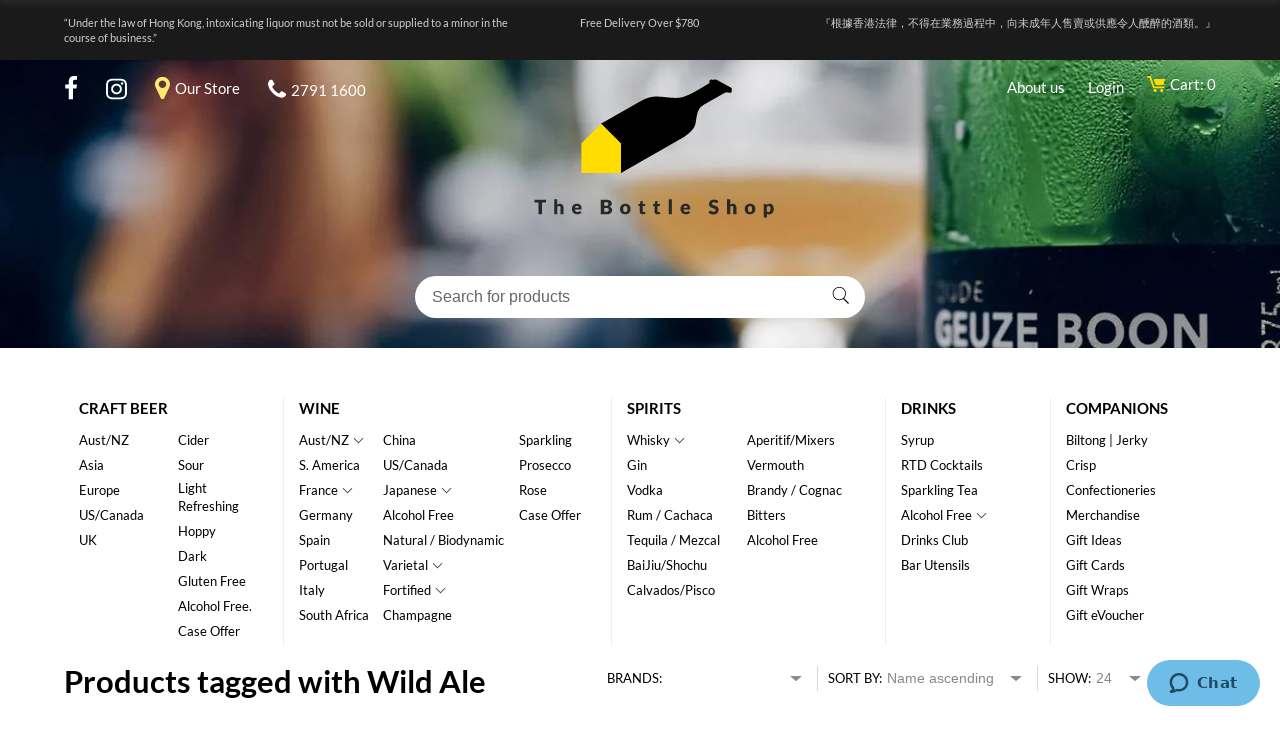

--- FILE ---
content_type: text/html;charset=utf-8
request_url: https://www.thebottleshop.hk/tags/wild-ale/
body_size: 17730
content:
<!DOCTYPE html>
<html lang="us">
  <head>
    <!-- Google Tag Manager -->
    <script>(function(w,d,s,l,i){w[l]=w[l]||[];w[l].push({'gtm.start':
    new Date().getTime(),event:'gtm.js'});var f=d.getElementsByTagName(s)[0],
    j=d.createElement(s),dl=l!='dataLayer'?'&l='+l:'';j.async=true;j.src=
    'https://www.googletagmanager.com/gtm.js?id='+i+dl;f.parentNode.insertBefore(j,f);
    })(window,document,'script','dataLayer','GTM-MZFQD8T');</script>
    <!-- End Google Tag Manager -->  
	<meta charset="utf-8"/>
<!-- [START] 'blocks/head.rain' -->
<!--

  (c) 2008-2026 Lightspeed Netherlands B.V.
  http://www.lightspeedhq.com
  Generated: 31-01-2026 @ 01:34:11

-->
<link rel="canonical" href="https://www.thebottleshop.hk/tags/wild-ale/"/>
<link rel="alternate" href="https://www.thebottleshop.hk/index.rss" type="application/rss+xml" title="New products"/>
<meta name="robots" content="noodp,noydir"/>
<meta name="google-site-verification" content="IwPVYreJ-4hLl_oo9aoPX1-svXrVWmZ6vxL1z8QUmGY"/>
<meta name="google-site-verification" content="Sb86Kq1Aejs1R5GTQwOslWJiWXJxkI-AgP55NUqEVFc"/>
<meta name="google-site-verification" content="4c9ce5ef36a13df75d92b4cf4961ab077c52f92b84e23f4df5c28cdbad51e815"/>
<meta name="google-site-verification" content="GWTVzpDmOC8QTxmtpukaZMk7lZMLgfg9-g6WJ2n0GWQ"/>
<meta property="og:url" content="https://www.thebottleshop.hk/tags/wild-ale/?source=facebook"/>
<meta property="og:site_name" content="The Bottle Shop"/>
<meta property="og:title" content="Wild Ale"/>
<meta property="og:description" content="&lt;h1&gt;Browse Our Online Liquor Store&lt;/h1&gt;<br />
 <br />
 <br />
&lt;h2&gt;Our Mission&lt;/h2&gt;<br />
Established since 2012, The Bottle Shop is a liquor store in Hong Kong that features the be"/>
<script>
//

</script>
<script>
//
</script>
<!--[if lt IE 9]>
<script src="https://cdn.shoplightspeed.com/assets/html5shiv.js?2025-02-20"></script>
<![endif]-->
<!-- [END] 'blocks/head.rain' -->
	<title>Wild Ale - The Bottle Shop</title>
	<meta name="description" content="&lt;h1&gt;Browse Our Online Liquor Store&lt;/h1&gt;<br />
 <br />
 <br />
&lt;h2&gt;Our Mission&lt;/h2&gt;<br />
Established since 2012, The Bottle Shop is a liquor store in Hong Kong that features the be" />
	<meta name="keywords" content="Wild, Ale, Liquor Store, Liquor Store Hong Kong, Liquor, Liquor Delivery, order online, online store, online liquor store, online shop, hk liquor Store, liquor hk, craft beer hk, whisky hk, gin hk, tequila hk, rum hk, sai kung, wine, spirits, tonic w" />
	<meta http-equiv="X-UA-Compatible" content="IE=edge,chrome=1">
	<meta name="viewport" content="width=device-width, initial-scale=1.0">
	<meta name="apple-mobile-web-app-capable" content="yes">
	<meta name="apple-mobile-web-app-status-bar-style" content="black">
	<meta name="copyright" content="eCommerce Web Store Customized & Supported by: AdVision eCommerce Inc (BC) © 2026" />
	<link rel="shortcut icon" href="https://cdn.shoplightspeed.com/shops/607989/themes/1562/v/174422/assets/favicon.ico?20210119172640" type="image/x-icon" />
	<link rel="stylesheet" href="https://cdn.shoplightspeed.com/shops/607989/themes/1562/assets/settings.css?20260129022638" />
	<link rel="stylesheet" href="https://cdn.shoplightspeed.com/shops/607989/themes/1562/assets/combined-min.css?20260129022638" />
	<link rel="stylesheet" href="https://cdn.shoplightspeed.com/shops/607989/themes/1562/assets/custom.css?20260129022638" />	
  	
	<script src="https://cdn.shoplightspeed.com/assets/jquery-1-9-1.js?2025-02-20"></script>	
	<!-- Google tag (gtag.js) -->
	<script async src="https://www.googletagmanager.com/gtag/js?id=G-CFMD9RFQTP"></script>
	<script>
	  window.dataLayer = window.dataLayer || [];
	  function gtag(){dataLayer.push(arguments);}
	  gtag('js', new Date());

	  gtag('config', 'G-CFMD9RFQTP');
	</script>	
  </head>
  <body>
	<noscript><iframe src="https://www.googletagmanager.com/ns.html?id=GTM-MZFQD8T"
    height="0" width="0" style="display:none;visibility:hidden"></iframe></noscript>  
	<div class="sticky lozad bg-img-top-center color-wh relative slide" data-background-image="https://cdn.shoplightspeed.com/shops/607989/themes/1562/v/175034/assets/def_header_banner.jpg?20210120073719" onmouseleave="$('.cart').removeClass('voila');$('.autocomplete').addClass('hidden')">
	<section class="container">
		<div class="flex left-center space-between">
			<div class="w-20 logo_wrapper">
				<a href="/" class="logo"><svg width="100" height="65" viewBox="0 0 250 250"><path d="M249.8 65.4c-0.2-0.5-0.3-0.9-0.1-1.4 0.2-0.6 0.3-1.2 0.1-1.8 -0.2-0.5-0.6-0.9-1.1-1.3l-24.2-13.1c-1-0.5-2.6-0.7-3.8-0.2 -0.4 0.2-1 0.4-1.5 0.4 -0.5 0-1.1-0.1-1.6-0.2 -1.4-0.3-3-0.3-4.1 0.7 -1.2 1.2-0.5 2.7-0.6 4.1 0 1.2-3.7 3-5.4 4 -11.8 6.7-22.3 14.4-36.3 19.2 -20 6.9-41.2-4.9-61.4 2.5 -3.7 1.4-7.5 3-10.9 5l-66 37.4 0 0 0 0 32.8 32.8v49.2l0 0 99-56.6c0 0 22.2-11.3 25-25.5 2.8-14.2 1.9-24.8 14.7-32l30.5-17.3c1.4-0.9 2.4-1.4 3.9-2.1 1.6-0.7 3-0.8 4.7-0.4 1.4 0.3 3 0.9 4.5 0.5 1.2-0.3 2.1-1.4 2.1-2.6C250 66.3 249.9 65.8 249.8 65.4z"/><polygon points="65.6 153.5 32.8 120.7 0 153.5 0 202.7 65.6 202.7 " fill="#FD0"/></svg></a>
			</div>
			<div class="w-60 flex center-center search_wrapper">
					
			</div>
			<div class="w-20 relative flex center-right _cart_wrapper">
				<a href="javascript:;" class="p-20-l relative cart_wrapper no-wrap flex left-center" onclick="$('.cart').toggleClass('voila')" onmouseenter="$(this).next('.cart').addClass('voila')"><svg width="18" height="18" viewBox="0 0 164.6 147.8"><style>.a{fill:#FBDD00;}</style><path d="M164.6 32.1c-1.2 3.9-2.4 7.7-3.5 11.6 -3.2 11.1-6.5 22.2-9.7 33.4 -0.9 3.1-3.3 5-6.6 5 -20.6 0-41.2 0-61.9 0 -3.3 0-5.6-1.7-6.6-4.8 -4.9-14.4-9.9-28.9-14.8-43.3 -1.3-3.7 0.4-6 4.3-6 31.6 0 63.2 0 94.8 0 1.8 0 3.1 0.5 4 2C164.6 30.6 164.6 31.4 164.6 32.1z" class="a"/><path d="M0 6.4c1.1-1.6 1.9-3.4 3.2-4.6C4.3 0.8 6 0.1 7.4 0.1c8.9-0.2 17.9-0.1 26.9-0.1 11.2 32.2 22.4 64.4 33.6 96.7 0.7 0 1.4 0 2.1 0 27.1 0 54.2 0 81.3 0 4.7 0 7.8 2.7 8.5 7.2 0.6 4.1-2.7 8.4-6.8 8.9 -0.9 0.1-1.8 0.1-2.7 0.1 -30.7 0-61.4 0-92.1 0 -1.6 0-2.2-0.5-2.7-1.9 -10.7-31-21.5-62-32.2-93 -0.5-1.3-1-1.8-2.5-1.8 -4.4 0.1-8.9 0.1-13.3-0.1 -3.8-0.2-6.2-2.3-7.3-5.9C0.2 10 0.1 9.8 0 9.6 0 8.6 0 7.5 0 6.4z" class="a"/><path d="M149 133.5c0.1 7.8-6.4 14.4-14.2 14.4 -8 0-14.4-6-14.4-14.3 0-8.5 6.7-14.2 14.1-14.3C142.4 119.1 148.9 125.4 149 133.5z" class="a"/><path d="M88.2 133.3c0 7.9-6.3 14.3-14.3 14.3 -7.9 0-14.4-6.3-14.4-14.2 0-8.1 6-14.4 14.3-14.4C82.1 119 88.1 125.4 88.2 133.3z" class="a"/></svg><span class="p-5-l">Cart: 0</span></a>	
							</div>
		</div>
	</section>
</div><section class="topbar">
	<div class="container">
		<div class="flex p-15-t p-15-b space-between fs-6">
			<div class="uno w-40">
				“Under the law of Hong Kong, intoxicating liquor must not be sold or supplied to a minor in the course of business.”
			</div>
			<div class="dos text-center w-20 p-20-l p-20-r">
				Free Delivery Over $780
			</div>
			<div class="text-right w-40">
				『根據香港法律，不得在業務過程中，向未成年人售賣或供應令人醺醉的酒類。』
			</div>			
		</div>		
	</div>
</section>
<section class="topbar border-t p-5-t p-5-b border-b mob-only">
	<div class="container">
		<div class="space-between mob-only">
			<div class="w-50 flex left-center">
								<a href="https://www.facebook.com/thebottleshop.hk/?_ga=2.253064458.2010614761.1605817714-2000955400.1603750617" target="_blank" class="desktop p-25-r">
				<svg version="1.1" xmlns="http://www.w3.org/2000/svg" height="25" viewBox="0 0 16 28" fill="#fff">
				<path d="M14.984 0.187v4.125h-2.453c-1.922 0-2.281 0.922-2.281 2.25v2.953h4.578l-0.609 4.625h-3.969v11.859h-4.781v-11.859h-3.984v-4.625h3.984v-3.406c0-3.953 2.422-6.109 5.953-6.109 1.687 0 3.141 0.125 3.563 0.187z"></path>
				</svg>
				</a>	
				<a href="https://www.instagram.com/thebottleshophk/?_ga=2.253064458.2010614761.1605817714-2000955400.1603750617" target="_blank" class="desktop p-25-r"><svg version="1.1" xmlns="http://www.w3.org/2000/svg" height="24" viewBox="0 0 24 28" fill="#fff"><path d="M16 14c0-2.203-1.797-4-4-4s-4 1.797-4 4 1.797 4 4 4 4-1.797 4-4zM18.156 14c0 3.406-2.75 6.156-6.156 6.156s-6.156-2.75-6.156-6.156 2.75-6.156 6.156-6.156 6.156 2.75 6.156 6.156zM19.844 7.594c0 0.797-0.641 1.437-1.437 1.437s-1.437-0.641-1.437-1.437 0.641-1.437 1.437-1.437 1.437 0.641 1.437 1.437zM12 4.156c-1.75 0-5.5-0.141-7.078 0.484-0.547 0.219-0.953 0.484-1.375 0.906s-0.688 0.828-0.906 1.375c-0.625 1.578-0.484 5.328-0.484 7.078s-0.141 5.5 0.484 7.078c0.219 0.547 0.484 0.953 0.906 1.375s0.828 0.688 1.375 0.906c1.578 0.625 5.328 0.484 7.078 0.484s5.5 0.141 7.078-0.484c0.547-0.219 0.953-0.484 1.375-0.906s0.688-0.828 0.906-1.375c0.625-1.578 0.484-5.328 0.484-7.078s0.141-5.5-0.484-7.078c-0.219-0.547-0.484-0.953-0.906-1.375s-0.828-0.688-1.375-0.906c-1.578-0.625-5.328-0.484-7.078-0.484zM24 14c0 1.656 0.016 3.297-0.078 4.953-0.094 1.922-0.531 3.625-1.937 5.031s-3.109 1.844-5.031 1.937c-1.656 0.094-3.297 0.078-4.953 0.078s-3.297 0.016-4.953-0.078c-1.922-0.094-3.625-0.531-5.031-1.937s-1.844-3.109-1.937-5.031c-0.094-1.656-0.078-3.297-0.078-4.953s-0.016-3.297 0.078-4.953c0.094-1.922 0.531-3.625 1.937-5.031s3.109-1.844 5.031-1.937c1.656-0.094 3.297-0.078 4.953-0.078s3.297-0.016 4.953 0.078c1.922 0.094 3.625 0.531 5.031 1.937s1.844 3.109 1.937 5.031c0.094 1.656 0.078 3.297 0.078 4.953z"></path></svg></a> 

				<a href="https://goo.gl/maps/CtABa7hxEtj?_ga=2.32446909.2010614761.1605817714-2000955400.1603750617" target="_blank" class="p-25-r in-flex left-center no-wrap"><svg class="p-5-r" version="1.1" xmlns="http://www.w3.org/2000/svg" height="26" viewBox="0 0 16 28" fill="#FBEB72"><path d="M12 10c0-2.203-1.797-4-4-4s-4 1.797-4 4 1.797 4 4 4 4-1.797 4-4zM16 10c0 0.953-0.109 1.937-0.516 2.797l-5.688 12.094c-0.328 0.688-1.047 1.109-1.797 1.109s-1.469-0.422-1.781-1.109l-5.703-12.094c-0.406-0.859-0.516-1.844-0.516-2.797 0-4.422 3.578-8 8-8s8 3.578 8 8z"></path></svg> Our Store</a>

				<a href="tel:2791 1600" class="in-flex left-center no-wrap"><svg version="1.1" xmlns="http://www.w3.org/2000/svg" height="23" viewBox="0 0 22 28" fill="#fff" class="p-5-r"><path d="M22 19.375c0 0.562-0.25 1.656-0.484 2.172-0.328 0.766-1.203 1.266-1.906 1.656-0.922 0.5-1.859 0.797-2.906 0.797-1.453 0-2.766-0.594-4.094-1.078-0.953-0.344-1.875-0.766-2.734-1.297-2.656-1.641-5.859-4.844-7.5-7.5-0.531-0.859-0.953-1.781-1.297-2.734-0.484-1.328-1.078-2.641-1.078-4.094 0-1.047 0.297-1.984 0.797-2.906 0.391-0.703 0.891-1.578 1.656-1.906 0.516-0.234 1.609-0.484 2.172-0.484 0.109 0 0.219 0 0.328 0.047 0.328 0.109 0.672 0.875 0.828 1.188 0.5 0.891 0.984 1.797 1.5 2.672 0.25 0.406 0.719 0.906 0.719 1.391 0 0.953-2.828 2.344-2.828 3.187 0 0.422 0.391 0.969 0.609 1.344 1.578 2.844 3.547 4.813 6.391 6.391 0.375 0.219 0.922 0.609 1.344 0.609 0.844 0 2.234-2.828 3.187-2.828 0.484 0 0.984 0.469 1.391 0.719 0.875 0.516 1.781 1 2.672 1.5 0.313 0.156 1.078 0.5 1.188 0.828 0.047 0.109 0.047 0.219 0.047 0.328z"></path></svg>
				2791 1600</a>	
			</div>
			<div class="w-50 flex center-right">
							<a href="https://www.thebottleshop.hk/service/about/" class="p-20-r no-wrap desktop">About us</a>
							<a href="https://www.thebottleshop.hk/account/login/">Login</a>
					
			</div>			
		</div>
	</div>
</section>
	<header class="lozad bg-img-center vh-40 color-wh relative" data-background-image="https://cdn.shoplightspeed.com/shops/607989/themes/1562/v/175034/assets/def_header_banner.jpg?20210120073719">
	<section class="container relative h-100">
		<button class="hamburger hamburger--spin absolute" type="button" aria-label="Menu" aria-controls="navigation"><span class="hamburger-box m-10-l"><span class="hamburger-inner"></span></span></button>		
	
		<div class="flex p-15-t p-15-b space-between">
			<div class="uno w-40">
				<span class="desktop no-wrap">				<a href="https://www.facebook.com/thebottleshop.hk/?_ga=2.253064458.2010614761.1605817714-2000955400.1603750617" target="_blank" class="desktop p-25-r">
				<svg version="1.1" xmlns="http://www.w3.org/2000/svg" height="25" viewBox="0 0 16 28" fill="#fff">
				<path d="M14.984 0.187v4.125h-2.453c-1.922 0-2.281 0.922-2.281 2.25v2.953h4.578l-0.609 4.625h-3.969v11.859h-4.781v-11.859h-3.984v-4.625h3.984v-3.406c0-3.953 2.422-6.109 5.953-6.109 1.687 0 3.141 0.125 3.563 0.187z"></path>
				</svg>
				</a>	
				<a href="https://www.instagram.com/thebottleshophk/?_ga=2.253064458.2010614761.1605817714-2000955400.1603750617" target="_blank" class="desktop p-25-r"><svg version="1.1" xmlns="http://www.w3.org/2000/svg" height="24" viewBox="0 0 24 28" fill="#fff"><path d="M16 14c0-2.203-1.797-4-4-4s-4 1.797-4 4 1.797 4 4 4 4-1.797 4-4zM18.156 14c0 3.406-2.75 6.156-6.156 6.156s-6.156-2.75-6.156-6.156 2.75-6.156 6.156-6.156 6.156 2.75 6.156 6.156zM19.844 7.594c0 0.797-0.641 1.437-1.437 1.437s-1.437-0.641-1.437-1.437 0.641-1.437 1.437-1.437 1.437 0.641 1.437 1.437zM12 4.156c-1.75 0-5.5-0.141-7.078 0.484-0.547 0.219-0.953 0.484-1.375 0.906s-0.688 0.828-0.906 1.375c-0.625 1.578-0.484 5.328-0.484 7.078s-0.141 5.5 0.484 7.078c0.219 0.547 0.484 0.953 0.906 1.375s0.828 0.688 1.375 0.906c1.578 0.625 5.328 0.484 7.078 0.484s5.5 0.141 7.078-0.484c0.547-0.219 0.953-0.484 1.375-0.906s0.688-0.828 0.906-1.375c0.625-1.578 0.484-5.328 0.484-7.078s0.141-5.5-0.484-7.078c-0.219-0.547-0.484-0.953-0.906-1.375s-0.828-0.688-1.375-0.906c-1.578-0.625-5.328-0.484-7.078-0.484zM24 14c0 1.656 0.016 3.297-0.078 4.953-0.094 1.922-0.531 3.625-1.937 5.031s-3.109 1.844-5.031 1.937c-1.656 0.094-3.297 0.078-4.953 0.078s-3.297 0.016-4.953-0.078c-1.922-0.094-3.625-0.531-5.031-1.937s-1.844-3.109-1.937-5.031c-0.094-1.656-0.078-3.297-0.078-4.953s-0.016-3.297 0.078-4.953c0.094-1.922 0.531-3.625 1.937-5.031s3.109-1.844 5.031-1.937c1.656-0.094 3.297-0.078 4.953-0.078s3.297-0.016 4.953 0.078c1.922 0.094 3.625 0.531 5.031 1.937s1.844 3.109 1.937 5.031c0.094 1.656 0.078 3.297 0.078 4.953z"></path></svg></a> 

				<a href="https://goo.gl/maps/CtABa7hxEtj?_ga=2.32446909.2010614761.1605817714-2000955400.1603750617" target="_blank" class="p-25-r in-flex left-center no-wrap"><svg class="p-5-r" version="1.1" xmlns="http://www.w3.org/2000/svg" height="26" viewBox="0 0 16 28" fill="#FBEB72"><path d="M12 10c0-2.203-1.797-4-4-4s-4 1.797-4 4 1.797 4 4 4 4-1.797 4-4zM16 10c0 0.953-0.109 1.937-0.516 2.797l-5.688 12.094c-0.328 0.688-1.047 1.109-1.797 1.109s-1.469-0.422-1.781-1.109l-5.703-12.094c-0.406-0.859-0.516-1.844-0.516-2.797 0-4.422 3.578-8 8-8s8 3.578 8 8z"></path></svg> Our Store</a>

				<a href="tel:2791 1600" class="in-flex left-center no-wrap"><svg version="1.1" xmlns="http://www.w3.org/2000/svg" height="23" viewBox="0 0 22 28" fill="#fff" class="p-5-r"><path d="M22 19.375c0 0.562-0.25 1.656-0.484 2.172-0.328 0.766-1.203 1.266-1.906 1.656-0.922 0.5-1.859 0.797-2.906 0.797-1.453 0-2.766-0.594-4.094-1.078-0.953-0.344-1.875-0.766-2.734-1.297-2.656-1.641-5.859-4.844-7.5-7.5-0.531-0.859-0.953-1.781-1.297-2.734-0.484-1.328-1.078-2.641-1.078-4.094 0-1.047 0.297-1.984 0.797-2.906 0.391-0.703 0.891-1.578 1.656-1.906 0.516-0.234 1.609-0.484 2.172-0.484 0.109 0 0.219 0 0.328 0.047 0.328 0.109 0.672 0.875 0.828 1.188 0.5 0.891 0.984 1.797 1.5 2.672 0.25 0.406 0.719 0.906 0.719 1.391 0 0.953-2.828 2.344-2.828 3.187 0 0.422 0.391 0.969 0.609 1.344 1.578 2.844 3.547 4.813 6.391 6.391 0.375 0.219 0.922 0.609 1.344 0.609 0.844 0 2.234-2.828 3.187-2.828 0.484 0 0.984 0.469 1.391 0.719 0.875 0.516 1.781 1 2.672 1.5 0.313 0.156 1.078 0.5 1.188 0.828 0.047 0.109 0.047 0.219 0.047 0.328z"></path></svg>
				2791 1600</a></span>				
			</div>
			<div class="dos text-center w-20 p-5-l p-5-r">
				<a href="/" class="logo"><svg xmlns="http://www.w3.org/2000/svg" width="250" viewBox="0 0 502.5 291"><path d="m405.5 30.8c-0.2-0.5-0.4-1.1-0.2-1.7 0.2-0.7 0.4-1.4 0.1-2.2-0.2-0.7-0.8-1.1-1.3-1.5l-29.2-15.9c-1.3-0.6-3.1-0.8-4.6-0.3-0.5 0.2-1.2 0.5-1.8 0.5-0.7 0-1.3-0.1-2-0.3-1.7-0.4-3.7-0.4-5 0.9-1.5 1.4-0.6 3.3-0.7 4.9-0.1 1.5-4.5 3.7-6.6 4.9-14.3 8.1-26.9 17.4-44 23.2-24.2 8.3-49.8-5.9-74.3 3-4.5 1.6-9.1 3.6-13.2 6l-79.8 45.3 0 0 0 0 39.7 39.7v59.5l0 0.1 119.7-68.4s26.9-13.6 30.3-30.8c3.3-17.2 2.3-30 17.8-38.7l36.9-20.9c1.7-1.1 2.9-1.7 4.8-2.5 1.9-0.8 3.6-1 5.7-0.5 1.7 0.4 3.7 1.1 5.4 0.6 1.4-0.4 2.5-1.7 2.6-3.2 0-0.6-0.1-1.1-0.3-1.6z"/><polygon points="182.7 137.4 143 97.7 103.3 137.4 103.3 196.9 182.7 196.9" fill="#fd0"/><g fill="#282828"><path d="M32.1 250.3v5.4h-8.2v23.8h-6.8v-23.8H8.9v-5.4H32.1z"/><path d="m48.6 279.4v-29.9h6.2v11c0.7-0.6 1.6-1.2 2.4-1.5 0.9-0.4 1.9-0.6 3.1-0.6 1.1 0 2.1 0.2 3 0.6 0.9 0.4 1.6 0.9 2.2 1.6 0.6 0.7 1.1 1.5 1.4 2.5 0.3 1 0.5 2 0.5 3.1v13.2h-6.2v-13.2c0-1-0.2-1.8-0.7-2.4s-1.2-0.8-2.1-0.8c-0.7 0-1.3 0.1-1.9 0.4s-1.2 0.7-1.7 1.2v14.8h-6.2z"/><path d="m94.4 258.3c1.4 0 2.6 0.2 3.8 0.6s2.1 1 2.9 1.9 1.5 1.8 1.9 3 0.7 2.5 0.7 4c0 0.5 0 0.8-0.1 1.1 0 0.3-0.1 0.5-0.2 0.7s-0.2 0.3-0.4 0.4c-0.2 0.1-0.4 0.1-0.7 0.1h-12c0.2 1.7 0.7 3 1.6 3.8 0.9 0.8 2 1.2 3.3 1.2 0.7 0 1.3-0.1 1.9-0.3s1-0.4 1.4-0.6c0.4-0.2 0.8-0.4 1.1-0.6 0.3-0.2 0.7-0.3 1.1-0.3 0.5 0 0.9 0.2 1.1 0.5l1.8 2.2c-0.6 0.7-1.3 1.3-2.1 1.8s-1.5 0.8-2.3 1.1-1.6 0.4-2.3 0.5-1.5 0.1-2.2 0.1c-1.5 0-2.8-0.2-4.1-0.7-1.3-0.5-2.4-1.2-3.3-2.1-1-0.9-1.7-2.1-2.3-3.5-0.6-1.4-0.8-3-0.8-4.8 0-1.4 0.2-2.7 0.7-3.9 0.5-1.2 1.2-2.3 2-3.3 0.9-0.9 2-1.7 3.2-2.2 1.3-0.5 2.7-0.8 4.3-0.8zm0.1 4.3c-1.2 0-2.1 0.3-2.8 1-0.7 0.7-1.1 1.6-1.3 2.9h7.8c0-0.5-0.1-1-0.2-1.4-0.1-0.5-0.3-0.9-0.6-1.2s-0.7-0.7-1.1-0.9c-0.5-0.2-1-0.3-1.7-0.3z"/><path d="m142.4 279.4v-29.1h10.7c2 0 3.7 0.2 5.2 0.6 1.4 0.4 2.6 0.9 3.5 1.6s1.5 1.5 2 2.5c0.4 1 0.6 2.1 0.6 3.3 0 0.7-0.1 1.3-0.3 1.9-0.2 0.6-0.5 1.2-0.9 1.7-0.4 0.5-0.9 1-1.5 1.5-0.6 0.4-1.4 0.8-2.3 1.1 1.9 0.5 3.3 1.2 4.3 2.3s1.4 2.4 1.4 4c0 1.2-0.2 2.4-0.7 3.5-0.5 1.1-1.2 2-2.1 2.8-0.9 0.8-2.1 1.4-3.4 1.9s-2.9 0.7-4.7 0.7h-11.7zm6.8-16.9h3.5c0.7 0 1.4-0.1 2-0.2 0.6-0.1 1.1-0.3 1.5-0.6 0.4-0.3 0.7-0.6 1-1.1s0.3-1.1 0.3-1.8c0-0.7-0.1-1.3-0.3-1.7-0.2-0.5-0.4-0.8-0.8-1.1-0.4-0.3-0.8-0.5-1.4-0.6-0.6-0.1-1.2-0.2-2-0.2h-4v7.2zm0 4.5v7.3h4.8c0.9 0 1.6-0.1 2.2-0.3 0.6-0.2 1-0.5 1.3-0.9 0.3-0.4 0.5-0.8 0.7-1.2s0.2-0.9 0.2-1.4c0-0.5-0.1-1-0.2-1.4-0.1-0.4-0.4-0.8-0.7-1.1-0.3-0.3-0.8-0.5-1.4-0.7-0.6-0.2-1.3-0.2-2.1-0.2h-4.7z"/><path d="m191.6 258.3c1.6 0 3 0.2 4.3 0.7 1.3 0.5 2.4 1.2 3.3 2.1s1.7 2 2.2 3.4c0.5 1.3 0.8 2.8 0.8 4.4 0 1.7-0.3 3.1-0.8 4.5-0.5 1.3-1.2 2.5-2.2 3.4-0.9 0.9-2 1.6-3.3 2.1s-2.7 0.8-4.3 0.8c-1.6 0-3-0.2-4.3-0.7s-2.4-1.2-3.4-2.1c-0.9-0.9-1.7-2.1-2.2-3.4-0.5-1.3-0.8-2.8-0.8-4.5 0-1.6 0.3-3.1 0.8-4.4 0.5-1.3 1.2-2.4 2.2-3.3s2.1-1.6 3.4-2.1c1.3-0.5 2.7-0.7 4.3-0.7zm0 16.8c1.4 0 2.5-0.5 3.2-1.5 0.7-1 1-2.5 1-4.6s-0.3-3.6-1-4.6c-0.7-1-1.7-1.5-3.2-1.5-1.5 0-2.5 0.5-3.2 1.5s-1 2.5-1 4.6 0.3 3.6 1 4.6c0.7 1 1.8 1.5 3.2 1.5z"/><path d="m226.6 279.7c-1 0-1.9-0.1-2.6-0.4-0.8-0.3-1.4-0.7-1.9-1.2-0.5-0.5-0.9-1.2-1.2-1.9-0.3-0.7-0.4-1.6-0.4-2.5v-10.7h-1.8c-0.3 0-0.6-0.1-0.8-0.3-0.2-0.2-0.3-0.5-0.3-0.9v-2.4l3.3-0.6 1.2-5.1c0.2-0.6 0.6-1 1.4-1h3.2v6.1h5.1v4.2h-5.1v10.3c0 0.5 0.1 0.9 0.4 1.2s0.6 0.5 1 0.5c0.2 0 0.4 0 0.6-0.1s0.3-0.1 0.4-0.2c0.1-0.1 0.2-0.1 0.3-0.2 0.1 0 0.2-0.1 0.4-0.1 0.2 0 0.3 0 0.5 0.1s0.2 0.2 0.4 0.4l1.9 2.9c-0.8 0.6-1.7 1-2.7 1.4-1 0.3-2 0.5-3.1 0.5z"/><path d="m256.3 279.7c-1 0-1.9-0.1-2.6-0.4-0.8-0.3-1.4-0.7-1.9-1.2s-0.9-1.2-1.2-1.9c-0.3-0.7-0.4-1.6-0.4-2.5v-10.7h-1.8c-0.3 0-0.6-0.1-0.8-0.3-0.2-0.2-0.3-0.5-0.3-0.9v-2.4l3.3-0.6 1.2-5.1c0.2-0.6 0.6-1 1.4-1h3.2v6.1h5.1v4.2h-5.1v10.3c0 0.5 0.1 0.9 0.4 1.2 0.2 0.3 0.6 0.5 1 0.5 0.2 0 0.4 0 0.6-0.1 0.2 0 0.3-0.1 0.4-0.2 0.1-0.1 0.2-0.1 0.3-0.2 0.1 0 0.2-0.1 0.4-0.1 0.2 0 0.3 0 0.5 0.1s0.2 0.2 0.4 0.4l1.9 2.9c-0.8 0.6-1.7 1-2.7 1.4-1 0.3-2 0.5-3.1 0.5z"/><path d="m285.1 249.5v29.9h-6.2v-29.9h6.2z"/><path d="m312.7 258.3c1.4 0 2.6 0.2 3.8 0.6s2.1 1 2.9 1.9c0.8 0.8 1.5 1.8 1.9 3 0.5 1.2 0.7 2.5 0.7 4 0 0.5 0 0.8-0.1 1.1 0 0.3-0.1 0.5-0.2 0.7s-0.2 0.3-0.4 0.4c-0.2 0.1-0.4 0.1-0.7 0.1h-12c0.2 1.7 0.7 3 1.6 3.8 0.9 0.8 2 1.2 3.3 1.2 0.7 0 1.3-0.1 1.9-0.3s1-0.4 1.4-0.6c0.4-0.2 0.8-0.4 1.1-0.6 0.3-0.2 0.7-0.3 1.1-0.3 0.5 0 0.9 0.2 1.1 0.5l1.8 2.2c-0.6 0.7-1.3 1.3-2.1 1.8-0.7 0.5-1.5 0.8-2.3 1.1-0.8 0.3-1.6 0.4-2.3 0.5s-1.5 0.1-2.2 0.1c-1.5 0-2.8-0.2-4.1-0.7-1.3-0.5-2.4-1.2-3.3-2.1-1-0.9-1.7-2.1-2.3-3.5s-0.8-3-0.8-4.8c0-1.4 0.2-2.7 0.7-3.9 0.5-1.2 1.2-2.3 2-3.3 0.9-0.9 2-1.7 3.2-2.2 1.3-0.5 2.7-0.8 4.3-0.8zm0.1 4.3c-1.2 0-2.1 0.3-2.8 1-0.7 0.7-1.1 1.6-1.3 2.9h7.8c0-0.5-0.1-1-0.2-1.4s-0.3-0.9-0.6-1.2c-0.3-0.4-0.7-0.7-1.1-0.9-0.5-0.2-1-0.3-1.7-0.3z"/><path d="m376.9 256.2c-0.2 0.3-0.4 0.6-0.6 0.7s-0.5 0.2-0.9 0.2c-0.3 0-0.6-0.1-1-0.3s-0.8-0.4-1.2-0.6c-0.4-0.2-1-0.5-1.5-0.6-0.6-0.2-1.2-0.3-2-0.3-1.3 0-2.2 0.3-2.8 0.8s-0.9 1.3-0.9 2.2c0 0.6 0.2 1.1 0.6 1.5 0.4 0.4 0.9 0.7 1.5 1 0.6 0.3 1.3 0.5 2.1 0.8s1.6 0.5 2.4 0.8c0.8 0.3 1.6 0.6 2.4 1s1.5 0.9 2.1 1.5c0.6 0.6 1.1 1.3 1.5 2.2 0.4 0.9 0.6 1.9 0.6 3.1 0 1.3-0.2 2.6-0.7 3.8-0.5 1.2-1.1 2.2-2 3.1-0.9 0.9-2 1.6-3.3 2.1-1.3 0.5-2.8 0.8-4.4 0.8-0.9 0-1.8-0.1-2.8-0.3s-1.9-0.4-2.7-0.8-1.7-0.7-2.5-1.2c-0.8-0.5-1.5-1-2-1.6l2-3.2c0.1-0.2 0.4-0.4 0.6-0.6 0.3-0.1 0.6-0.2 0.9-0.2 0.4 0 0.8 0.1 1.2 0.4 0.4 0.3 0.9 0.5 1.4 0.8 0.5 0.3 1.1 0.6 1.8 0.8 0.7 0.3 1.5 0.4 2.4 0.4 1.2 0 2.2-0.3 2.9-0.8 0.7-0.5 1-1.4 1-2.6 0-0.7-0.2-1.2-0.6-1.7-0.4-0.4-0.9-0.8-1.5-1.1s-1.3-0.5-2.1-0.7c-0.8-0.2-1.6-0.4-2.4-0.7-0.8-0.3-1.6-0.6-2.4-1-0.8-0.4-1.5-0.9-2.1-1.5-0.6-0.6-1.1-1.4-1.5-2.3-0.4-0.9-0.6-2.1-0.6-3.4 0-1.1 0.2-2.2 0.7-3.2 0.4-1 1.1-2 1.9-2.8s1.9-1.5 3.1-1.9c1.2-0.5 2.7-0.7 4.3-0.7 0.9 0 1.8 0.1 2.6 0.2s1.7 0.3 2.4 0.6 1.5 0.6 2.1 1c0.7 0.4 1.3 0.8 1.8 1.3l-1.7 3.1z"/><path d="m396.1 279.4v-29.9h6.2v11c0.7-0.6 1.6-1.2 2.4-1.5 0.9-0.4 1.9-0.6 3.1-0.6 1.1 0 2.1 0.2 3 0.6 0.9 0.4 1.6 0.9 2.2 1.6s1.1 1.5 1.4 2.5c0.3 1 0.5 2 0.5 3.1v13.2h-6.2v-13.2c0-1-0.2-1.8-0.7-2.4-0.5-0.6-1.2-0.8-2.1-0.8-0.7 0-1.3 0.1-1.9 0.4s-1.2 0.7-1.7 1.2v14.8h-6.2z"/><path d="m442.3 258.3c1.6 0 3 0.2 4.3 0.7 1.3 0.5 2.4 1.2 3.3 2.1s1.7 2 2.2 3.4c0.5 1.3 0.8 2.8 0.8 4.4 0 1.7-0.3 3.1-0.8 4.5-0.5 1.3-1.2 2.5-2.2 3.4-0.9 0.9-2 1.6-3.3 2.1s-2.7 0.8-4.3 0.8c-1.6 0-3-0.2-4.3-0.7-1.3-0.5-2.4-1.2-3.4-2.1-0.9-0.9-1.7-2.1-2.2-3.4-0.5-1.3-0.8-2.8-0.8-4.5 0-1.6 0.3-3.1 0.8-4.4 0.5-1.3 1.2-2.4 2.2-3.3s2.1-1.6 3.4-2.1c1.3-0.5 2.7-0.7 4.3-0.7zm0 16.8c1.4 0 2.5-0.5 3.2-1.5 0.7-1 1-2.5 1-4.6s-0.3-3.6-1-4.6-1.7-1.5-3.2-1.5c-1.5 0-2.5 0.5-3.2 1.5s-1 2.5-1 4.6 0.3 3.6 1 4.6c0.7 1 1.8 1.5 3.2 1.5z"/><path d="m469.9 286v-27.3h3.8c0.4 0 0.7 0.1 1 0.3 0.3 0.2 0.4 0.4 0.6 0.8l0.5 1.5c0.4-0.4 0.8-0.8 1.3-1.2 0.5-0.4 1-0.7 1.5-0.9 0.5-0.3 1.1-0.5 1.7-0.6 0.6-0.1 1.3-0.2 2-0.2 1.1 0 2.1 0.2 3 0.7s1.7 1.2 2.4 2.1c0.7 0.9 1.2 2 1.6 3.3s0.6 2.8 0.6 4.5c0 1.6-0.2 3-0.7 4.3-0.4 1.3-1 2.5-1.8 3.4-0.8 1-1.7 1.7-2.8 2.3s-2.3 0.8-3.6 0.8c-1.1 0-2-0.2-2.7-0.5-0.7-0.3-1.4-0.7-2-1.2v8h-6.2zm10.1-23c-0.5 0-0.9 0-1.2 0.1-0.4 0.1-0.7 0.2-1 0.4-0.3 0.2-0.6 0.4-0.9 0.6-0.3 0.2-0.5 0.5-0.8 0.9v8.8c0.5 0.5 1 0.9 1.5 1.1s1.1 0.3 1.7 0.3c0.6 0 1.1-0.1 1.6-0.3 0.5-0.2 0.9-0.6 1.3-1.1 0.4-0.5 0.6-1.1 0.8-1.9 0.2-0.8 0.3-1.8 0.3-2.9 0-1.1-0.1-2-0.2-2.8s-0.4-1.3-0.7-1.8c-0.3-0.5-0.6-0.8-1-1-0.4-0.2-0.8-0.3-1.3-0.3z"/></g></svg>
</a>
			</div>
			<div class="w-40 acct_links text-right no-wrap">
				<span class="desktop no-wrap">			<a href="https://www.thebottleshop.hk/service/about/" class="p-20-r no-wrap desktop">About us</a>
							<a href="https://www.thebottleshop.hk/account/login/">Login</a>
				</span>
				<div class="in-bl relative _cart_wrapper">
					<a href="javascript:;" class="p-20-l relative cart_wrapper no-wrap flex left-center" onclick="$('.cart').toggleClass('voila')" onmouseenter="$(this).next('.cart').addClass('voila')"><svg width="18" height="18" viewBox="0 0 164.6 147.8"><style>.a{fill:#FBDD00;}</style><path d="M164.6 32.1c-1.2 3.9-2.4 7.7-3.5 11.6 -3.2 11.1-6.5 22.2-9.7 33.4 -0.9 3.1-3.3 5-6.6 5 -20.6 0-41.2 0-61.9 0 -3.3 0-5.6-1.7-6.6-4.8 -4.9-14.4-9.9-28.9-14.8-43.3 -1.3-3.7 0.4-6 4.3-6 31.6 0 63.2 0 94.8 0 1.8 0 3.1 0.5 4 2C164.6 30.6 164.6 31.4 164.6 32.1z" class="a"/><path d="M0 6.4c1.1-1.6 1.9-3.4 3.2-4.6C4.3 0.8 6 0.1 7.4 0.1c8.9-0.2 17.9-0.1 26.9-0.1 11.2 32.2 22.4 64.4 33.6 96.7 0.7 0 1.4 0 2.1 0 27.1 0 54.2 0 81.3 0 4.7 0 7.8 2.7 8.5 7.2 0.6 4.1-2.7 8.4-6.8 8.9 -0.9 0.1-1.8 0.1-2.7 0.1 -30.7 0-61.4 0-92.1 0 -1.6 0-2.2-0.5-2.7-1.9 -10.7-31-21.5-62-32.2-93 -0.5-1.3-1-1.8-2.5-1.8 -4.4 0.1-8.9 0.1-13.3-0.1 -3.8-0.2-6.2-2.3-7.3-5.9C0.2 10 0.1 9.8 0 9.6 0 8.6 0 7.5 0 6.4z" class="a"/><path d="M149 133.5c0.1 7.8-6.4 14.4-14.2 14.4 -8 0-14.4-6-14.4-14.3 0-8.5 6.7-14.2 14.1-14.3C142.4 119.1 148.9 125.4 149 133.5z" class="a"/><path d="M88.2 133.3c0 7.9-6.3 14.3-14.3 14.3 -7.9 0-14.4-6.3-14.4-14.2 0-8.1 6-14.4 14.3-14.4C82.1 119 88.1 125.4 88.2 133.3z" class="a"/></svg> <span class="p-5-l">Cart: 0</span></a>
									</div>
			</div>			
		</div>	
				<div class="search_wrapper absolute left-pos bottom-pos w-100 flex center-center p-30-b">
					<form action="https://www.thebottleshop.hk/search/" method="get" class="frmSearch flex left-center relative">
			<input type="text" name="q" autocomplete="off" value="" required aria-label="Search for products" placeholder="Search for products" />
			<button type="submit"><svg version="1.1" xmlns="http://www.w3.org/2000/svg" width="25" viewBox="0 0 32 32">
	<path d="M19.427 20.427c-1.39 0.99-3.090 1.573-4.927 1.573-4.694 0-8.5-3.806-8.5-8.5s3.806-8.5 8.5-8.5c4.694 0 8.5 3.806 8.5 8.5 0 2.347-0.951 4.472-2.49 6.010l5.997 5.997c0.275 0.275 0.268 0.716-0.008 0.992-0.278 0.278-0.72 0.28-0.992 0.008l-6.081-6.081zM14.5 21c4.142 0 7.5-3.358 7.5-7.5s-3.358-7.5-7.5-7.5c-4.142 0-7.5 3.358-7.5 7.5s3.358 7.5 7.5 7.5v0z"></path></svg>
			</button>			
			<div class="autocomplete m-5-t p-10-a hidden absolute bg-color-wh" onmouseleave="$(this).addClass('hidden')">
				<div class="products grid-2-cols"></div>
				<div class="more text-center hidden fs-10 p-5-a"><a href="javascript:;" class="underline">View all results <span>(0)</span></a></div>
				<div class="notfound text-center hidden fs-11 p-5-a">No products found...</div>				
			</div>				
		</form>		</div>	
				
	</section>
</header>
		<nav class="m-50-t relative">
	<div class="container">
	<ul class="flex space-between">
			
														<li class="l1 w-20 craft-beer p-15-l p-15-r  border-r">
			<a class="t-upper fs-10 bold" href="https://www.thebottleshop.hk/in-store/craft-beer/">Craft Beer</a>
				
				
						 
							<div class="grid-2-cols">
										<ul class="m-10-t cols-10">
								<li class="l2 m-5-b">
					<a class="fs-8" href="https://www.thebottleshop.hk/in-store/craft-beer/aust-nz/">Aust/NZ</a>
						
				</li>
												<li class="l2 m-5-b">
					<a class="fs-8" href="https://www.thebottleshop.hk/in-store/craft-beer/asia/">Asia</a>
						
				</li>
												<li class="l2 m-5-b">
					<a class="fs-8" href="https://www.thebottleshop.hk/in-store/craft-beer/europe/">Europe</a>
						
				</li>
												<li class="l2 m-5-b">
					<a class="fs-8" href="https://www.thebottleshop.hk/in-store/craft-beer/us-canada/">US/Canada</a>
						
				</li>
												<li class="l2 m-5-b">
					<a class="fs-8" href="https://www.thebottleshop.hk/in-store/craft-beer/uk/">UK</a>
						
				</li>
					
									</ul>
			<ul class="m-10-t">
												<li class="l2 m-5-b">
					<a class="fs-8" href="https://www.thebottleshop.hk/in-store/craft-beer/cider/">Cider</a>
						
				</li>
												<li class="l2 m-5-b">
					<a class="fs-8" href="https://www.thebottleshop.hk/in-store/craft-beer/sour/">Sour</a>
						
				</li>
												<li class="l2 m-5-b">
					<a class="fs-8" href="https://www.thebottleshop.hk/in-store/craft-beer/light-refreshing/">Light Refreshing</a>
						
				</li>
												<li class="l2 m-5-b">
					<a class="fs-8" href="https://www.thebottleshop.hk/in-store/craft-beer/hoppy/">Hoppy</a>
						
				</li>
												<li class="l2 m-5-b">
					<a class="fs-8" href="https://www.thebottleshop.hk/in-store/craft-beer/dark/">Dark</a>
						
				</li>
												<li class="l2 m-5-b">
					<a class="fs-8" href="https://www.thebottleshop.hk/in-store/craft-beer/gluten-free/">Gluten Free</a>
						
				</li>
												<li class="l2 m-5-b">
					<a class="fs-8" href="https://www.thebottleshop.hk/in-store/craft-beer/alcohol-free/">Alcohol Free.</a>
						
				</li>
												<li class="l2 m-5-b">
					<a class="fs-8" href="https://www.thebottleshop.hk/in-store/craft-beer/case-offer/">Case Offer </a>
						
				</li>
											</ul>	
			 
			</div>
								</li>
												
					<li class="l1 w-30 wine p-15-l p-15-r  border-r">
			<a class="t-upper fs-10 bold" href="https://www.thebottleshop.hk/in-store/wine/">Wine</a>
				
				
						 
										<ul class="m-10-t cols-3">
								<li class="l2 m-5-b">
					<a class="fs-8" href="https://www.thebottleshop.hk/in-store/wine/aust-nz/">Aust/NZ</a>
										&nbsp;<span class="arrow arrow-down"></span>
					<ul class="ul__sub stagger-down2">
											<li>
							<a class="fs-8" href="https://www.thebottleshop.hk/in-store/wine/aust-nz/marlborough/">Marlborough</a>						
						</li>
											<li>
							<a class="fs-8" href="https://www.thebottleshop.hk/in-store/wine/aust-nz/adelaide-hills/">Adelaide Hills</a>						
						</li>
											<li>
							<a class="fs-8" href="https://www.thebottleshop.hk/in-store/wine/aust-nz/others/">Others</a>						
						</li>
											<li>
							<a class="fs-8" href="https://www.thebottleshop.hk/in-store/wine/aust-nz/barossa/">Barossa</a>						
						</li>
											<li>
							<a class="fs-8" href="https://www.thebottleshop.hk/in-store/wine/aust-nz/margaret-river/">Margaret River</a>						
						</li>
											<li>
							<a class="fs-8" href="https://www.thebottleshop.hk/in-store/wine/aust-nz/mclaren-vale/">McLaren Vale</a>						
						</li>
								
					</ul>					
						
				</li>
												<li class="l2 m-5-b">
					<a class="fs-8" href="https://www.thebottleshop.hk/in-store/wine/s-america/">S. America</a>
						
				</li>
												<li class="l2 m-5-b">
					<a class="fs-8" href="https://www.thebottleshop.hk/in-store/wine/france/">France</a>
										&nbsp;<span class="arrow arrow-down"></span>
					<ul class="ul__sub stagger-down2">
											<li>
							<a class="fs-8" href="https://www.thebottleshop.hk/in-store/wine/france/burgundy/">Burgundy</a>						
						</li>
											<li>
							<a class="fs-8" href="https://www.thebottleshop.hk/in-store/wine/france/alsace/">Alsace</a>						
						</li>
											<li>
							<a class="fs-8" href="https://www.thebottleshop.hk/in-store/wine/france/bordeaux/">Bordeaux</a>						
						</li>
											<li>
							<a class="fs-8" href="https://www.thebottleshop.hk/in-store/wine/france/loire-valley/">Loire Valley</a>						
						</li>
											<li>
							<a class="fs-8" href="https://www.thebottleshop.hk/in-store/wine/france/rhone/">Rhone</a>						
						</li>
											<li>
							<a class="fs-8" href="https://www.thebottleshop.hk/in-store/wine/france/others/">Others</a>						
						</li>
								
					</ul>					
						
				</li>
												<li class="l2 m-5-b">
					<a class="fs-8" href="https://www.thebottleshop.hk/in-store/wine/germany/">Germany</a>
						
				</li>
												<li class="l2 m-5-b">
					<a class="fs-8" href="https://www.thebottleshop.hk/in-store/wine/spain/">Spain</a>
						
				</li>
												<li class="l2 m-5-b">
					<a class="fs-8" href="https://www.thebottleshop.hk/in-store/wine/portugal/">Portugal</a>
						
				</li>
												<li class="l2 m-5-b">
					<a class="fs-8" href="https://www.thebottleshop.hk/in-store/wine/italy/">Italy</a>
						
				</li>
												<li class="l2 m-5-b">
					<a class="fs-8" href="https://www.thebottleshop.hk/in-store/wine/south-africa/">South Africa</a>
						
				</li>
												<li class="l2 m-5-b">
					<a class="fs-8" href="https://www.thebottleshop.hk/in-store/wine/china/">China</a>
						
				</li>
												<li class="l2 m-5-b">
					<a class="fs-8" href="https://www.thebottleshop.hk/in-store/wine/us-canada/">US/Canada</a>
						
				</li>
												<li class="l2 m-5-b">
					<a class="fs-8" href="https://www.thebottleshop.hk/in-store/wine/japanese/">Japanese</a>
										&nbsp;<span class="arrow arrow-down"></span>
					<ul class="ul__sub stagger-down2">
											<li>
							<a class="fs-8" href="https://www.thebottleshop.hk/in-store/wine/japanese/sake/">Sake</a>						
						</li>
											<li>
							<a class="fs-8" href="https://www.thebottleshop.hk/in-store/wine/japanese/umeshu-liqueur/">Umeshu / Liqueur</a>						
						</li>
								
					</ul>					
						
				</li>
												<li class="l2 m-5-b">
					<a class="fs-8" href="https://www.thebottleshop.hk/in-store/wine/alcohol-free/">Alcohol Free</a>
						
				</li>
												<li class="l2 m-5-b">
					<a class="fs-8" href="https://www.thebottleshop.hk/in-store/wine/natural-biodynamic/">Natural / Biodynamic</a>
						
				</li>
												<li class="l2 m-5-b">
					<a class="fs-8" href="https://www.thebottleshop.hk/in-store/wine/varietal/">Varietal</a>
										&nbsp;<span class="arrow arrow-down"></span>
					<ul class="ul__sub stagger-down2">
											<li>
							<a class="fs-8" href="https://www.thebottleshop.hk/in-store/wine/varietal/cab-sauvignon/">Cab. Sauvignon</a>						
						</li>
											<li>
							<a class="fs-8" href="https://www.thebottleshop.hk/in-store/wine/varietal/chardonnay/">Chardonnay</a>						
						</li>
											<li>
							<a class="fs-8" href="https://www.thebottleshop.hk/in-store/wine/varietal/pinot-grigio/">Pinot Grigio</a>						
						</li>
											<li>
							<a class="fs-8" href="https://www.thebottleshop.hk/in-store/wine/varietal/pinot-noir/">Pinot Noir</a>						
						</li>
											<li>
							<a class="fs-8" href="https://www.thebottleshop.hk/in-store/wine/varietal/riesling/">Riesling</a>						
						</li>
											<li>
							<a class="fs-8" href="https://www.thebottleshop.hk/in-store/wine/varietal/shiraz/">Shiraz</a>						
						</li>
											<li>
							<a class="fs-8" href="https://www.thebottleshop.hk/in-store/wine/varietal/sauvignon-blanc/">Sauvignon Blanc</a>						
						</li>
								
					</ul>					
						
				</li>
												<li class="l2 m-5-b">
					<a class="fs-8" href="https://www.thebottleshop.hk/in-store/wine/fortified/">Fortified</a>
										&nbsp;<span class="arrow arrow-down"></span>
					<ul class="ul__sub stagger-down2">
											<li>
							<a class="fs-8" href="https://www.thebottleshop.hk/in-store/wine/fortified/sherry/">Sherry</a>						
						</li>
											<li>
							<a class="fs-8" href="https://www.thebottleshop.hk/in-store/wine/fortified/port/">Port</a>						
						</li>
											<li>
							<a class="fs-8" href="https://www.thebottleshop.hk/in-store/wine/fortified/cherry-wine/">Cherry Wine</a>						
						</li>
								
					</ul>					
						
				</li>
												<li class="l2 m-5-b">
					<a class="fs-8" href="https://www.thebottleshop.hk/in-store/wine/champagne/">Champagne</a>
						
				</li>
												<li class="l2 m-5-b">
					<a class="fs-8" href="https://www.thebottleshop.hk/in-store/wine/sparkling/">Sparkling</a>
						
				</li>
												<li class="l2 m-5-b">
					<a class="fs-8" href="https://www.thebottleshop.hk/in-store/wine/prosecco/">Prosecco</a>
						
				</li>
												<li class="l2 m-5-b">
					<a class="fs-8" href="https://www.thebottleshop.hk/in-store/wine/rose/">Rose</a>
						
				</li>
												<li class="l2 m-5-b">
					<a class="fs-8" href="https://www.thebottleshop.hk/in-store/wine/case-offer/">Case Offer</a>
						
				</li>
											</ul>	
								</li>
														<li class="l1 w-25 p-15-l p-15-r  border-r">
			<a class="t-upper fs-10 bold" href="https://www.thebottleshop.hk/in-store/spirits/">Spirits</a>
				
				
						 
							
						<ul class="m-10-t cols-2">
								<li class="l2 m-5-b">
					<a class="fs-8" href="https://www.thebottleshop.hk/in-store/spirits/whisky/">Whisky</a>
										&nbsp;<span class="arrow arrow-down"></span>
					<ul class="ul__sub stagger-down2">
											<li>
							<a class="fs-8" href="https://www.thebottleshop.hk/in-store/spirits/whisky/uk-whisky/">UK Whisky</a>						
						</li>
											<li>
							<a class="fs-8" href="https://www.thebottleshop.hk/in-store/spirits/whisky/canadian-whisky/">Canadian Whisky</a>						
						</li>
											<li>
							<a class="fs-8" href="https://www.thebottleshop.hk/in-store/spirits/whisky/scotch-whisky/">Scotch Whisky</a>						
						</li>
											<li>
							<a class="fs-8" href="https://www.thebottleshop.hk/in-store/spirits/whisky/american-whiskey/">American Whiskey</a>						
						</li>
											<li>
							<a class="fs-8" href="https://www.thebottleshop.hk/in-store/spirits/whisky/japanese-whisky/">Japanese Whisky</a>						
						</li>
											<li>
							<a class="fs-8" href="https://www.thebottleshop.hk/in-store/spirits/whisky/french-whisky/">French Whisky</a>						
						</li>
								
					</ul>					
						
				</li>
												<li class="l2 m-5-b">
					<a class="fs-8" href="https://www.thebottleshop.hk/in-store/spirits/gin/">Gin</a>
						
				</li>
												<li class="l2 m-5-b">
					<a class="fs-8" href="https://www.thebottleshop.hk/in-store/spirits/vodka/">Vodka</a>
						
				</li>
												<li class="l2 m-5-b">
					<a class="fs-8" href="https://www.thebottleshop.hk/in-store/spirits/rum-cachaca/">Rum / Cachaca</a>
						
				</li>
												<li class="l2 m-5-b">
					<a class="fs-8" href="https://www.thebottleshop.hk/in-store/spirits/tequila-mezcal/">Tequila / Mezcal</a>
						
				</li>
												<li class="l2 m-5-b">
					<a class="fs-8" href="https://www.thebottleshop.hk/in-store/spirits/baijiu-shochu/">BaiJiu/Shochu</a>
						
				</li>
												<li class="l2 m-5-b">
					<a class="fs-8" href="https://www.thebottleshop.hk/in-store/spirits/calvados-pisco/">Calvados/Pisco</a>
						
				</li>
												<li class="l2 m-5-b">
					<a class="fs-8" href="https://www.thebottleshop.hk/in-store/spirits/aperitif-mixers/">Aperitif/Mixers</a>
						
				</li>
												<li class="l2 m-5-b">
					<a class="fs-8" href="https://www.thebottleshop.hk/in-store/spirits/vermouth/">Vermouth</a>
						
				</li>
												<li class="l2 m-5-b">
					<a class="fs-8" href="https://www.thebottleshop.hk/in-store/spirits/brandy-cognac/">Brandy / Cognac</a>
						
				</li>
												<li class="l2 m-5-b">
					<a class="fs-8" href="https://www.thebottleshop.hk/in-store/spirits/bitters/">Bitters</a>
						
				</li>
												<li class="l2 m-5-b">
					<a class="fs-8" href="https://www.thebottleshop.hk/in-store/spirits/alcohol-free/">Alcohol Free</a>
						
				</li>
											</ul>	
								</li>
														<li class="l1 w-15 p-15-l p-15-r  border-r">
			<a class="t-upper fs-10 bold" href="https://www.thebottleshop.hk/in-store/drinks/">Drinks</a>
				
				
									<ul class="m-10-t">
								<li class="l2 m-5-b">
					<a class="fs-8" href="https://www.thebottleshop.hk/in-store/drinks/syrup/">Syrup</a>
						
				</li>
												<li class="l2 m-5-b">
					<a class="fs-8" href="https://www.thebottleshop.hk/in-store/drinks/rtd-cocktails/">RTD Cocktails</a>
						
				</li>
												<li class="l2 m-5-b">
					<a class="fs-8" href="https://www.thebottleshop.hk/in-store/drinks/sparkling-tea/">Sparkling Tea</a>
						
				</li>
												<li class="l2 m-5-b">
					<a class="fs-8" href="https://www.thebottleshop.hk/in-store/drinks/alcohol-free/">Alcohol Free</a>
										&nbsp;<span class="arrow arrow-down"></span>
					<ul class="ul__sub stagger-down2">
											<li>
							<a class="fs-8" href="https://www.thebottleshop.hk/in-store/drinks/alcohol-free/tonic-soda/">Tonic / Soda</a>						
						</li>
											<li>
							<a class="fs-8" href="https://www.thebottleshop.hk/in-store/drinks/alcohol-free/kombucha/">Kombucha</a>						
						</li>
											<li>
							<a class="fs-8" href="https://www.thebottleshop.hk/in-store/drinks/alcohol-free/soft-drinks/">Soft Drinks</a>						
						</li>
											<li>
							<a class="fs-8" href="https://www.thebottleshop.hk/in-store/drinks/alcohol-free/others/">Others</a>						
						</li>
								
					</ul>					
						
				</li>
												<li class="l2 m-5-b">
					<a class="fs-8" href="https://www.thebottleshop.hk/in-store/drinks/drinks-club/">Drinks Club</a>
						
				</li>
												<li class="l2 m-5-b">
					<a class="fs-8" href="https://www.thebottleshop.hk/in-store/drinks/bar-utensils/">Bar Utensils</a>
						
				</li>
											</ul>	
								</li>
														<li class="l1 w-15 p-15-l p-15-r ">
			<a class="t-upper fs-10 bold" href="https://www.thebottleshop.hk/in-store/companions/">Companions</a>
				
				
									<ul class="m-10-t">
								<li class="l2 m-5-b">
					<a class="fs-8" href="https://www.thebottleshop.hk/in-store/companions/biltong-jerky/">Biltong | Jerky</a>
						
				</li>
												<li class="l2 m-5-b">
					<a class="fs-8" href="https://www.thebottleshop.hk/in-store/companions/crisp/">Crisp</a>
						
				</li>
												<li class="l2 m-5-b">
					<a class="fs-8" href="https://www.thebottleshop.hk/in-store/companions/confectioneries/">Confectioneries</a>
						
				</li>
												<li class="l2 m-5-b">
					<a class="fs-8" href="https://www.thebottleshop.hk/in-store/companions/merchandise/">Merchandise</a>
						
				</li>
												<li class="l2 m-5-b">
					<a class="fs-8" href="https://www.thebottleshop.hk/in-store/companions/gift-ideas/">Gift Ideas</a>
						
				</li>
												<li class="l2 m-5-b">
					<a class="fs-8" href="https://www.thebottleshop.hk/in-store/companions/gift-cards/">Gift Cards</a>
						
				</li>
												<li class="l2 m-5-b">
					<a class="fs-8" href="https://www.thebottleshop.hk/in-store/companions/gift-wraps/">Gift Wraps</a>
						
				</li>
												<li class="l2 m-5-b">
					<a class="fs-8" href="https://www.thebottleshop.hk/in-store/companions/gift-evoucher/">Gift eVoucher</a>
						
				</li>
											</ul>	
								</li>
						
						
	</ul>
	</div>
</nav><div class="m-20-t p-50-b collection" id="collection_link">
	<div class="container">
				<div class="flex right-top title_wrapper">
			<div class="w-40">
				<h1>Products tagged with Wild Ale</h1>				
			</div>
			<div class="w-60 flex center-right flex-wrap">
				<span class="fs-8 t-upper in-bl">Brands:</span>
				<select onchange="$('#filter_form_brand').val($(this).val());$('#filter_form').submit();" aria-label="Brand" class="in-bl color-gr fs-9">
								</select> 							
				<span class="separator in-bl m-10-r m-5-l">&nbsp;</span>
				<span class="fs-8 t-upper in-bl no-wrap">Sort by:</span>
				<select onchange="$('#filter_form_sort').val($(this).val());$('#filter_form').submit();" aria-label="Sort by" class="in-bl color-gr fs-9">
				  					<option value="popular">Most viewed</option>
				  					<option value="newest">Newest products</option>
				  					<option value="lowest">Lowest price</option>
				  					<option value="highest">Highest price</option>
				  					<option value="asc" selected="selected">Name ascending</option>
				  					<option value="desc">Name descending</option>
				  				</select> 				
				<span class="separator in-bl m-10-r m-5-l">&nbsp;</span>
				<span class="fs-8 t-upper in-bl">Show:</span>
				<select class="in-bl color-gr fs-9 num" onchange="$('#filter_form_limit').val($(this).val());$('#filter_form').submit();" aria-label="Limit to">
										<option value="12">12</option>
										<option value="24" selected="selected">24</option>
										<option value="32">32</option>
										<option value="48">48</option>
										
				</select>

				<a href="javascript:;" onclick="$(this).toggleClass('voila');$('.filters_section').toggleClass('voila')" class="btnShowFilters m-5-l in-flex left-center"><svg version="1.1" xmlns="http://www.w3.org/2000/svg" width="30" viewBox="0 0 24 24"><path d="M19.845 4l-6.609 7.814c-0.147 0.173-0.236 0.399-0.236 0.646v6.922l-2-1v-5.922c0.001-0.227-0.077-0.457-0.236-0.646l-6.609-7.814zM22 2h-20c-0.552 0-1 0.448-1 1 0 0.247 0.089 0.473 0.236 0.646l7.764 9.18v6.174c0 0.389 0.222 0.727 0.553 0.894l4 2c0.494 0.247 1.095 0.047 1.342-0.447 0.072-0.146 0.106-0.301 0.105-0.447v-8.174l7.764-9.18c0.357-0.422 0.304-1.053-0.118-1.409-0.189-0.16-0.419-0.238-0.646-0.237z"></path></svg></a>
			</div>			
		</div>

		<div class="m-20-t"><div class="breadcrumbs m-10-t fs-6 color-gr" role="nav" aria-label="Breadcrumbs">
  <a href="/" class="t-upper">Home</a>
      <span class="p-5-l p-5-r">&gt;</span> <a class="t-upper" href="https://www.thebottleshop.hk/tags/" >Tags</a>
      <span class="p-5-l p-5-r">&gt;</span> <a class="t-upper" href="https://www.thebottleshop.hk/tags/wild-ale/" aria-current="true">Wild Ale</a>
  </div></div>		
						
		<div>	
				<form action="https://www.thebottleshop.hk/tags/wild-ale/" method="get" id="filter_form">
					<input type="hidden" name="limit" value="24" id="filter_form_limit" />
					<input type="hidden" name="sort" value="asc" id="filter_form_sort" />
					<input type="hidden" name="max" value="5" id="filter_form_max" />
					<input type="hidden" name="min" value="0" id="filter_form_min" />
					<input type="hidden" name="mode" value="grid" id="filter_form_mode" />
					<input type="hidden" name="brand" value="0" id="filter_form_brand" />	
									
				<div class="filters_section grid-3-cols p-30-a bg-color-gr">
									<div class="filter_wrapper">
						<p class="t-upper m-15-b fs-12">Filter by Price </p>
						<div class="price-filter m-25-t w-85">
							<div class="sidebar-filter-slider m-20-t">
								<div class="collection-filter-price"></div>
							</div>
							<div class="price-filter-range p-10-t">
								<div class="min fs-6">HK$ <span class="in-bl border-a border-gray p-10-l p-10-r">0</span> MIN</div>
								<div class="max fs-6">MAX HK$ <span class="in-bl border-a border-gray p-10-l p-10-r">5</span></div>
							</div>
						</div>				
					</div>	
				</div>					
				</form>			
			
				<div class="products" role="region" aria-label="Product Listing">
					  
				</div>
									<div class="m-100-t fs-20">No products found...</div>
				  
		</div>	
	
					
		
				
	</div>
</div>
<script>
$(function(){	
	$(".resetFilter").click(function(){
		var filter_id = $(this).data("filter-id");		
		$(".cust_filter_" + filter_id + " input[type=checkbox]").each(function(){
			if ($(this).prop("checked")) {
				$(this).prop("checked", false)
			}
		});
		$('#filter_form').submit();
	});
	$(".chk").click(function(){
		var el = $(this).find(".fa");
		if (el.hasClass("fa-check-square")){
			el.removeClass("fa-check-square").addClass("fa-square-o");
		} else {
			el.removeClass("fa-square-o").addClass("fa-check-square");
		}
		$(this).next().click();
	});		
	$("#filter_form input, #filter_form select").change(function(){
	  $("#filter_form").submit();
	});

	$(".collection-filter-price").slider({
	  range: true,
	  min: 0,
	  max: 5,
	  values: [0, 5],
	  step: 1,
	  slide: function(event, ui) {
			$(".price-filter-range .min span").html(ui.values[0]);
			$(".price-filter-range .max span").html(ui.values[1]);

			$("#filter_form_min").val(ui.values[0]);
			$("#filter_form_max").val(ui.values[1]);
		},
		stop: function(event, ui) {
			$("#filter_form").submit();
		}
	});
});
</script>	<section class="flex center-center bottom_banner p-70-t p-50-b" >
	<div class="container textpage">
		
	</div>
</section>
<footer class="relative p-50-t">
	<div class="container">
		<div class="text-center social-media">
			<a href="https://www.facebook.com/thebottleshop.hk/?_ga=2.253064458.2010614761.1605817714-2000955400.1603750617" target="_blank"><svg version="1.1" xmlns="http://www.w3.org/2000/svg" height="30" viewBox="0 0 16 28"><path d="M14.984 0.187v4.125h-2.453c-1.922 0-2.281 0.922-2.281 2.25v2.953h4.578l-0.609 4.625h-3.969v11.859h-4.781v-11.859h-3.984v-4.625h3.984v-3.406c0-3.953 2.422-6.109 5.953-6.109 1.687 0 3.141 0.125 3.563 0.187z"></path></svg></a>													  
						<a href="https://www.instagram.com/thebottleshophk/?_ga=2.253064458.2010614761.1605817714-2000955400.1603750617" target="_blank"><svg version="1.1" xmlns="http://www.w3.org/2000/svg" height="30" viewBox="0 0 24 28"><path d="M16 14c0-2.203-1.797-4-4-4s-4 1.797-4 4 1.797 4 4 4 4-1.797 4-4zM18.156 14c0 3.406-2.75 6.156-6.156 6.156s-6.156-2.75-6.156-6.156 2.75-6.156 6.156-6.156 6.156 2.75 6.156 6.156zM19.844 7.594c0 0.797-0.641 1.437-1.437 1.437s-1.437-0.641-1.437-1.437 0.641-1.437 1.437-1.437 1.437 0.641 1.437 1.437zM12 4.156c-1.75 0-5.5-0.141-7.078 0.484-0.547 0.219-0.953 0.484-1.375 0.906s-0.688 0.828-0.906 1.375c-0.625 1.578-0.484 5.328-0.484 7.078s-0.141 5.5 0.484 7.078c0.219 0.547 0.484 0.953 0.906 1.375s0.828 0.688 1.375 0.906c1.578 0.625 5.328 0.484 7.078 0.484s5.5 0.141 7.078-0.484c0.547-0.219 0.953-0.484 1.375-0.906s0.688-0.828 0.906-1.375c0.625-1.578 0.484-5.328 0.484-7.078s0.141-5.5-0.484-7.078c-0.219-0.547-0.484-0.953-0.906-1.375s-0.828-0.688-1.375-0.906c-1.578-0.625-5.328-0.484-7.078-0.484zM24 14c0 1.656 0.016 3.297-0.078 4.953-0.094 1.922-0.531 3.625-1.937 5.031s-3.109 1.844-5.031 1.937c-1.656 0.094-3.297 0.078-4.953 0.078s-3.297 0.016-4.953-0.078c-1.922-0.094-3.625-0.531-5.031-1.937s-1.844-3.109-1.937-5.031c-0.094-1.656-0.078-3.297-0.078-4.953s-0.016-3.297 0.078-4.953c0.094-1.922 0.531-3.625 1.937-5.031s3.109-1.844 5.031-1.937c1.656-0.094 3.297-0.078 4.953-0.078s3.297-0.016 4.953 0.078c1.922 0.094 3.625 0.531 5.031 1.937s1.844 3.109 1.937 5.031c0.094 1.656 0.078 3.297 0.078 4.953z"></path></svg></a> 
					</div>		

		<div class="grid-4-cols m-50-t">	
			<section class="m-20-b">
				<h4 class="t-upper m-15-b color-bl sans-serif fs-13">About us</h4>
				<ul>
									<li class="m-5-t"><a href="https://www.thebottleshop.hk/service/about/">Our Belief</a></li>
									<li class="m-5-t"><a href="https://www.thebottleshop.hk/blogs/tbsblog">Our Blog</a></li>
									<li class="m-5-t"><a href="https://www.thebottleshop.hk/service/">Customer Support</a></li>
								</ul>
			</section>

			<section class="m-20-b">
				<h4 class="t-upper m-15-b color-bl sans-serif fs-13">Information</h4>
				<ul>
									<li class="m-5-t"><a href="https://www.thebottleshop.hk/service/loyalty-program/">Loyalty Rewards TBS 會員計劃</a></li>
									<li class="m-5-t"><a href="https://www.thebottleshop.hk/service/shipping-returns/">Shipping &amp; Return</a></li>
									<li class="m-5-t"><a href="https://www.thebottleshop.hk/service/general-terms-conditions/"> Terms &amp; Conditions</a></li>
									<li class="m-5-t"><a href="https://www.thebottleshop.hk/service/events-and-catering/">Events and Catering</a></li>
									<li class="m-5-t"><a href="https://www.thebottleshop.hk/service/privacy-policy/">Privacy policy</a></li>
								</ul>
			</section>
			
			<section class="m-20-b">
				<h4 class="t-upper m-15-b color-bl sans-serif fs-13">Our Services</h4>
				<ul>
									<li class="m-5-t"><a href="https://www.thebottleshop.hk/service/wholesale/">Wholesale Partners</a></li>
									<li class="m-5-t"><a href="https://www.thebottleshop.hk/service/corporate-partnership/">Corporate Partnership</a></li>
									<li class="m-5-t"><a href="https://www.thebottleshop.hk/service/tasting-workshop/">Tasting Workshop</a></li>
									<li class="m-5-t"><a href="https://www.thebottleshop.hk/service/events-and-catering/">Events and Catering</a></li>
								</ul>
			</section>

			<section class="m-20-b contact_us">
				<h4 class="t-upper m-15-b color-bl sans-serif fs-13">Contact Us</h4>
				<p class="m-10-b"><a class="flex" href="tel:2791 1600"><span class="svg"><svg class="p-5-r" version="1.1" xmlns="http://www.w3.org/2000/svg" height="20" viewBox="0 0 16 16"><path d="M11.5 0h-7c-0.825 0-1.5 0.675-1.5 1.5v13c0 0.825 0.675 1.5 1.5 1.5h7c0.825 0 1.5-0.675 1.5-1.5v-13c0-0.825-0.675-1.5-1.5-1.5zM6 0.75h4v0.5h-4v-0.5zM8 15c-0.552 0-1-0.448-1-1s0.448-1 1-1 1 0.448 1 1-0.448 1-1 1zM12 12h-8v-10h8v10z"></path></svg></span> <span>2791 1600</span></a></p>
				<p class="m-10-b"><a class="flex" href="/cdn-cgi/l/email-protection#d8b5b9b1b498acb0bdbab7acacb4bdabb0b7a8f6b0b3"><span class="svg"><svg class="p-5-r" version="1.1" xmlns="http://www.w3.org/2000/svg" height="18" viewBox="0 0 28 28"><path d="M26 23.5v-12c-0.328 0.375-0.688 0.719-1.078 1.031-2.234 1.719-4.484 3.469-6.656 5.281-1.172 0.984-2.625 2.188-4.25 2.188h-0.031c-1.625 0-3.078-1.203-4.25-2.188-2.172-1.813-4.422-3.563-6.656-5.281-0.391-0.313-0.75-0.656-1.078-1.031v12c0 0.266 0.234 0.5 0.5 0.5h23c0.266 0 0.5-0.234 0.5-0.5zM26 7.078c0-0.391 0.094-1.078-0.5-1.078h-23c-0.266 0-0.5 0.234-0.5 0.5 0 1.781 0.891 3.328 2.297 4.438 2.094 1.641 4.188 3.297 6.266 4.953 0.828 0.672 2.328 2.109 3.422 2.109h0.031c1.094 0 2.594-1.437 3.422-2.109 2.078-1.656 4.172-3.313 6.266-4.953 1.016-0.797 2.297-2.531 2.297-3.859zM28 6.5v17c0 1.375-1.125 2.5-2.5 2.5h-23c-1.375 0-2.5-1.125-2.5-2.5v-17c0-1.375 1.125-2.5 2.5-2.5h23c1.375 0 2.5 1.125 2.5 2.5z"></path></svg></span> <span><span class="__cf_email__" data-cfemail="274a464e4b67534f42454853534b42544f4857094f4c">[email&#160;protected]</span></span></a></p>
				<p><a class="flex" href="https://www.google.com/maps/place/The+Bottle+Shop/@22.3806596,114.2705727,17z/data=!4m8!1m2!2m1!1sG%2FF+114+Man+Nin+Street+Sai+Kung,+N.T.!3m4!1s0x340405bd6fb47acb:0x5ac91cbcd56a09fe!8m2!3d22.3802834!4d114.2726308?_ga=2.145175613.845617352.1605905059-2000955400.1603750617" target="_blank"><span class="svg"><svg width="18" class="p-5-r" viewBox="0 0 16 28"><path d="M12 10c0-2.203-1.797-4-4-4s-4 1.797-4 4 1.797 4 4 4 4-1.797 4-4zM16 10c0 0.953-0.109 1.937-0.516 2.797l-5.688 12.094c-0.328 0.688-1.047 1.109-1.797 1.109s-1.469-0.422-1.781-1.109l-5.703-12.094c-0.406-0.859-0.516-1.844-0.516-2.797 0-4.422 3.578-8 8-8s8 3.578 8 8z"></path></svg></span> <span>G/F 114 Man Nin Street <br>Sai Kung, N.T</span></a></p>
			</section>					
		</div>
		
		<div class="text-center m-50-t">
			<p class="fs-12 m-20-b">Stay connected for<br>Special Products and Promotions</p>
			<form action="https://www.thebottleshop.hk/account/newsletter/" method="post" class="frmNewsletter in-flex">
				<input type="hidden" name="key" value="9de5a9ad538c90d77d32a3a4a7d59a52" />
				<input type="email" name="email" value="" placeholder="Email address" required />
				<button type="submit">Subscribe</button>
			</form> 			
		</div>
	</div>	
	
	<section class="copyright p-15-a m-50-t color-gr bg-color-bl">
		<div class="text-center">
			<small>© Copyright 2026 The Bottle Shop <span class="p-5-l p-5-r">|</span> Designed &amp; Customized by <a href="http://advision-ecommerce.com" target="_blank">AdVision</a> <span class="p-5-l p-5-r">|</span> Powered by Lightspeed</small>		
		</div>
	</section>	
</footer>
<script data-cfasync="false" src="/cdn-cgi/scripts/5c5dd728/cloudflare-static/email-decode.min.js"></script><script src="https://static.elfsight.com/platform/platform.js" data-use-service-core defer></script>	
	<div class="side-menu-wrapper fixed top-pos left-pos w-100 h-100">		
	<div class="side-menu p-30-t p-30-r p-30-b relative">
		<a href="javascript:;" class="btnClose absolute top-pos right-pos" onclick="$('.hamburger').click()"><svg id="icon-clear" width="20" viewBox="0 0 24 24"><path d="M18.984 6.422l-5.578 5.578 5.578 5.578-1.406 1.406-5.578-5.578-5.578 5.578-1.406-1.406 5.578-5.578-5.578-5.578 1.406-1.406 5.578 5.578 5.578-5.578z"></path></svg></a>
		<ul>
			<li class="m-5-b"><a class="fs-10 t-upper" href="https://www.thebottleshop.hk/service/about/">About us</a></li>		
			<li class="m-5-b"><a class="fs-10 t-upper" href="https://www.thebottleshop.hk/blogs/tbsblog/">Our blog</a></li>		
									<li class="m-5-b relative">
				<a class="fs-10 t-upper" href="https://www.thebottleshop.hk/in-store/craft-beer/">Craft Beer</a>
					
				<a href="javascript:;" onclick="$(this).next().toggleClass('voila');$(this).toggleClass('active')" 	class="expand absolute">&nbsp;</a>	
				<ul class="level_2">
										<li class="m-5-b relative">
						<a class="fs-10" href="https://www.thebottleshop.hk/in-store/craft-beer/aust-nz/">Aust/NZ</a>
											</li>
										<li class="m-5-b relative">
						<a class="fs-10" href="https://www.thebottleshop.hk/in-store/craft-beer/asia/">Asia</a>
											</li>
										<li class="m-5-b relative">
						<a class="fs-10" href="https://www.thebottleshop.hk/in-store/craft-beer/europe/">Europe</a>
											</li>
										<li class="m-5-b relative">
						<a class="fs-10" href="https://www.thebottleshop.hk/in-store/craft-beer/us-canada/">US/Canada</a>
											</li>
										<li class="m-5-b relative">
						<a class="fs-10" href="https://www.thebottleshop.hk/in-store/craft-beer/uk/">UK</a>
											</li>
										<li class="m-5-b relative">
						<a class="fs-10" href="https://www.thebottleshop.hk/in-store/craft-beer/cider/">Cider</a>
											</li>
										<li class="m-5-b relative">
						<a class="fs-10" href="https://www.thebottleshop.hk/in-store/craft-beer/sour/">Sour</a>
											</li>
										<li class="m-5-b relative">
						<a class="fs-10" href="https://www.thebottleshop.hk/in-store/craft-beer/light-refreshing/">Light Refreshing</a>
											</li>
										<li class="m-5-b relative">
						<a class="fs-10" href="https://www.thebottleshop.hk/in-store/craft-beer/hoppy/">Hoppy</a>
											</li>
										<li class="m-5-b relative">
						<a class="fs-10" href="https://www.thebottleshop.hk/in-store/craft-beer/dark/">Dark</a>
											</li>
										<li class="m-5-b relative">
						<a class="fs-10" href="https://www.thebottleshop.hk/in-store/craft-beer/gluten-free/">Gluten Free</a>
											</li>
										<li class="m-5-b relative">
						<a class="fs-10" href="https://www.thebottleshop.hk/in-store/craft-beer/alcohol-free/">Alcohol Free.</a>
											</li>
										<li class="m-5-b relative">
						<a class="fs-10" href="https://www.thebottleshop.hk/in-store/craft-beer/case-offer/">Case Offer </a>
											</li>
									</ul>
							</li>
						<li class="m-5-b relative">
				<a class="fs-10 t-upper" href="https://www.thebottleshop.hk/in-store/wine/">Wine</a>
					
				<a href="javascript:;" onclick="$(this).next().toggleClass('voila');$(this).toggleClass('active')" 	class="expand absolute">&nbsp;</a>	
				<ul class="level_2">
										<li class="m-5-b relative">
						<a class="fs-10" href="https://www.thebottleshop.hk/in-store/wine/aust-nz/">Aust/NZ</a>
												<a href="javascript:;" onclick="$(this).next().toggleClass('voila');$(this).toggleClass('active')" 	class="expand absolute">&nbsp;</a>							
						<ul>
													<li>
								<a class="fs-10" href="https://www.thebottleshop.hk/in-store/wine/aust-nz/marlborough/">Marlborough</a>
															
							</li>
													<li>
								<a class="fs-10" href="https://www.thebottleshop.hk/in-store/wine/aust-nz/adelaide-hills/">Adelaide Hills</a>
															
							</li>
													<li>
								<a class="fs-10" href="https://www.thebottleshop.hk/in-store/wine/aust-nz/others/">Others</a>
															
							</li>
													<li>
								<a class="fs-10" href="https://www.thebottleshop.hk/in-store/wine/aust-nz/barossa/">Barossa</a>
															
							</li>
													<li>
								<a class="fs-10" href="https://www.thebottleshop.hk/in-store/wine/aust-nz/margaret-river/">Margaret River</a>
															
							</li>
													<li>
								<a class="fs-10" href="https://www.thebottleshop.hk/in-store/wine/aust-nz/mclaren-vale/">McLaren Vale</a>
															
							</li>
												</ul>
											</li>
										<li class="m-5-b relative">
						<a class="fs-10" href="https://www.thebottleshop.hk/in-store/wine/s-america/">S. America</a>
											</li>
										<li class="m-5-b relative">
						<a class="fs-10" href="https://www.thebottleshop.hk/in-store/wine/france/">France</a>
												<a href="javascript:;" onclick="$(this).next().toggleClass('voila');$(this).toggleClass('active')" 	class="expand absolute">&nbsp;</a>							
						<ul>
													<li>
								<a class="fs-10" href="https://www.thebottleshop.hk/in-store/wine/france/burgundy/">Burgundy</a>
															
							</li>
													<li>
								<a class="fs-10" href="https://www.thebottleshop.hk/in-store/wine/france/alsace/">Alsace</a>
															
							</li>
													<li>
								<a class="fs-10" href="https://www.thebottleshop.hk/in-store/wine/france/bordeaux/">Bordeaux</a>
															
							</li>
													<li>
								<a class="fs-10" href="https://www.thebottleshop.hk/in-store/wine/france/loire-valley/">Loire Valley</a>
															
							</li>
													<li>
								<a class="fs-10" href="https://www.thebottleshop.hk/in-store/wine/france/rhone/">Rhone</a>
															
							</li>
													<li>
								<a class="fs-10" href="https://www.thebottleshop.hk/in-store/wine/france/others/">Others</a>
															
							</li>
												</ul>
											</li>
										<li class="m-5-b relative">
						<a class="fs-10" href="https://www.thebottleshop.hk/in-store/wine/germany/">Germany</a>
											</li>
										<li class="m-5-b relative">
						<a class="fs-10" href="https://www.thebottleshop.hk/in-store/wine/spain/">Spain</a>
											</li>
										<li class="m-5-b relative">
						<a class="fs-10" href="https://www.thebottleshop.hk/in-store/wine/portugal/">Portugal</a>
											</li>
										<li class="m-5-b relative">
						<a class="fs-10" href="https://www.thebottleshop.hk/in-store/wine/italy/">Italy</a>
											</li>
										<li class="m-5-b relative">
						<a class="fs-10" href="https://www.thebottleshop.hk/in-store/wine/south-africa/">South Africa</a>
											</li>
										<li class="m-5-b relative">
						<a class="fs-10" href="https://www.thebottleshop.hk/in-store/wine/china/">China</a>
											</li>
										<li class="m-5-b relative">
						<a class="fs-10" href="https://www.thebottleshop.hk/in-store/wine/us-canada/">US/Canada</a>
											</li>
										<li class="m-5-b relative">
						<a class="fs-10" href="https://www.thebottleshop.hk/in-store/wine/japanese/">Japanese</a>
												<a href="javascript:;" onclick="$(this).next().toggleClass('voila');$(this).toggleClass('active')" 	class="expand absolute">&nbsp;</a>							
						<ul>
													<li>
								<a class="fs-10" href="https://www.thebottleshop.hk/in-store/wine/japanese/sake/">Sake</a>
															
							</li>
													<li>
								<a class="fs-10" href="https://www.thebottleshop.hk/in-store/wine/japanese/umeshu-liqueur/">Umeshu / Liqueur</a>
															
							</li>
												</ul>
											</li>
										<li class="m-5-b relative">
						<a class="fs-10" href="https://www.thebottleshop.hk/in-store/wine/alcohol-free/">Alcohol Free</a>
											</li>
										<li class="m-5-b relative">
						<a class="fs-10" href="https://www.thebottleshop.hk/in-store/wine/natural-biodynamic/">Natural / Biodynamic</a>
											</li>
										<li class="m-5-b relative">
						<a class="fs-10" href="https://www.thebottleshop.hk/in-store/wine/varietal/">Varietal</a>
												<a href="javascript:;" onclick="$(this).next().toggleClass('voila');$(this).toggleClass('active')" 	class="expand absolute">&nbsp;</a>							
						<ul>
													<li>
								<a class="fs-10" href="https://www.thebottleshop.hk/in-store/wine/varietal/cab-sauvignon/">Cab. Sauvignon</a>
															
							</li>
													<li>
								<a class="fs-10" href="https://www.thebottleshop.hk/in-store/wine/varietal/chardonnay/">Chardonnay</a>
															
							</li>
													<li>
								<a class="fs-10" href="https://www.thebottleshop.hk/in-store/wine/varietal/pinot-grigio/">Pinot Grigio</a>
															
							</li>
													<li>
								<a class="fs-10" href="https://www.thebottleshop.hk/in-store/wine/varietal/pinot-noir/">Pinot Noir</a>
															
							</li>
													<li>
								<a class="fs-10" href="https://www.thebottleshop.hk/in-store/wine/varietal/riesling/">Riesling</a>
															
							</li>
													<li>
								<a class="fs-10" href="https://www.thebottleshop.hk/in-store/wine/varietal/shiraz/">Shiraz</a>
															
							</li>
													<li>
								<a class="fs-10" href="https://www.thebottleshop.hk/in-store/wine/varietal/sauvignon-blanc/">Sauvignon Blanc</a>
															
							</li>
												</ul>
											</li>
										<li class="m-5-b relative">
						<a class="fs-10" href="https://www.thebottleshop.hk/in-store/wine/fortified/">Fortified</a>
												<a href="javascript:;" onclick="$(this).next().toggleClass('voila');$(this).toggleClass('active')" 	class="expand absolute">&nbsp;</a>							
						<ul>
													<li>
								<a class="fs-10" href="https://www.thebottleshop.hk/in-store/wine/fortified/sherry/">Sherry</a>
															
							</li>
													<li>
								<a class="fs-10" href="https://www.thebottleshop.hk/in-store/wine/fortified/port/">Port</a>
															
							</li>
													<li>
								<a class="fs-10" href="https://www.thebottleshop.hk/in-store/wine/fortified/cherry-wine/">Cherry Wine</a>
															
							</li>
												</ul>
											</li>
										<li class="m-5-b relative">
						<a class="fs-10" href="https://www.thebottleshop.hk/in-store/wine/champagne/">Champagne</a>
											</li>
										<li class="m-5-b relative">
						<a class="fs-10" href="https://www.thebottleshop.hk/in-store/wine/sparkling/">Sparkling</a>
											</li>
										<li class="m-5-b relative">
						<a class="fs-10" href="https://www.thebottleshop.hk/in-store/wine/prosecco/">Prosecco</a>
											</li>
										<li class="m-5-b relative">
						<a class="fs-10" href="https://www.thebottleshop.hk/in-store/wine/rose/">Rose</a>
											</li>
										<li class="m-5-b relative">
						<a class="fs-10" href="https://www.thebottleshop.hk/in-store/wine/case-offer/">Case Offer</a>
											</li>
									</ul>
							</li>
						<li class="m-5-b relative">
				<a class="fs-10 t-upper" href="https://www.thebottleshop.hk/in-store/spirits/">Spirits</a>
					
				<a href="javascript:;" onclick="$(this).next().toggleClass('voila');$(this).toggleClass('active')" 	class="expand absolute">&nbsp;</a>	
				<ul class="level_2">
										<li class="m-5-b relative">
						<a class="fs-10" href="https://www.thebottleshop.hk/in-store/spirits/whisky/">Whisky</a>
												<a href="javascript:;" onclick="$(this).next().toggleClass('voila');$(this).toggleClass('active')" 	class="expand absolute">&nbsp;</a>							
						<ul>
													<li>
								<a class="fs-10" href="https://www.thebottleshop.hk/in-store/spirits/whisky/uk-whisky/">UK Whisky</a>
															
							</li>
													<li>
								<a class="fs-10" href="https://www.thebottleshop.hk/in-store/spirits/whisky/canadian-whisky/">Canadian Whisky</a>
															
							</li>
													<li>
								<a class="fs-10" href="https://www.thebottleshop.hk/in-store/spirits/whisky/scotch-whisky/">Scotch Whisky</a>
															
							</li>
													<li>
								<a class="fs-10" href="https://www.thebottleshop.hk/in-store/spirits/whisky/american-whiskey/">American Whiskey</a>
															
							</li>
													<li>
								<a class="fs-10" href="https://www.thebottleshop.hk/in-store/spirits/whisky/japanese-whisky/">Japanese Whisky</a>
															
							</li>
													<li>
								<a class="fs-10" href="https://www.thebottleshop.hk/in-store/spirits/whisky/french-whisky/">French Whisky</a>
															
							</li>
												</ul>
											</li>
										<li class="m-5-b relative">
						<a class="fs-10" href="https://www.thebottleshop.hk/in-store/spirits/gin/">Gin</a>
											</li>
										<li class="m-5-b relative">
						<a class="fs-10" href="https://www.thebottleshop.hk/in-store/spirits/vodka/">Vodka</a>
											</li>
										<li class="m-5-b relative">
						<a class="fs-10" href="https://www.thebottleshop.hk/in-store/spirits/rum-cachaca/">Rum / Cachaca</a>
											</li>
										<li class="m-5-b relative">
						<a class="fs-10" href="https://www.thebottleshop.hk/in-store/spirits/tequila-mezcal/">Tequila / Mezcal</a>
											</li>
										<li class="m-5-b relative">
						<a class="fs-10" href="https://www.thebottleshop.hk/in-store/spirits/baijiu-shochu/">BaiJiu/Shochu</a>
											</li>
										<li class="m-5-b relative">
						<a class="fs-10" href="https://www.thebottleshop.hk/in-store/spirits/calvados-pisco/">Calvados/Pisco</a>
											</li>
										<li class="m-5-b relative">
						<a class="fs-10" href="https://www.thebottleshop.hk/in-store/spirits/aperitif-mixers/">Aperitif/Mixers</a>
											</li>
										<li class="m-5-b relative">
						<a class="fs-10" href="https://www.thebottleshop.hk/in-store/spirits/vermouth/">Vermouth</a>
											</li>
										<li class="m-5-b relative">
						<a class="fs-10" href="https://www.thebottleshop.hk/in-store/spirits/brandy-cognac/">Brandy / Cognac</a>
											</li>
										<li class="m-5-b relative">
						<a class="fs-10" href="https://www.thebottleshop.hk/in-store/spirits/bitters/">Bitters</a>
											</li>
										<li class="m-5-b relative">
						<a class="fs-10" href="https://www.thebottleshop.hk/in-store/spirits/alcohol-free/">Alcohol Free</a>
											</li>
									</ul>
							</li>
						<li class="m-5-b relative">
				<a class="fs-10 t-upper" href="https://www.thebottleshop.hk/in-store/drinks/">Drinks</a>
					
				<a href="javascript:;" onclick="$(this).next().toggleClass('voila');$(this).toggleClass('active')" 	class="expand absolute">&nbsp;</a>	
				<ul class="level_2">
										<li class="m-5-b relative">
						<a class="fs-10" href="https://www.thebottleshop.hk/in-store/drinks/syrup/">Syrup</a>
											</li>
										<li class="m-5-b relative">
						<a class="fs-10" href="https://www.thebottleshop.hk/in-store/drinks/rtd-cocktails/">RTD Cocktails</a>
											</li>
										<li class="m-5-b relative">
						<a class="fs-10" href="https://www.thebottleshop.hk/in-store/drinks/sparkling-tea/">Sparkling Tea</a>
											</li>
										<li class="m-5-b relative">
						<a class="fs-10" href="https://www.thebottleshop.hk/in-store/drinks/alcohol-free/">Alcohol Free</a>
												<a href="javascript:;" onclick="$(this).next().toggleClass('voila');$(this).toggleClass('active')" 	class="expand absolute">&nbsp;</a>							
						<ul>
													<li>
								<a class="fs-10" href="https://www.thebottleshop.hk/in-store/drinks/alcohol-free/tonic-soda/">Tonic / Soda</a>
															
							</li>
													<li>
								<a class="fs-10" href="https://www.thebottleshop.hk/in-store/drinks/alcohol-free/kombucha/">Kombucha</a>
															
							</li>
													<li>
								<a class="fs-10" href="https://www.thebottleshop.hk/in-store/drinks/alcohol-free/soft-drinks/">Soft Drinks</a>
															
							</li>
													<li>
								<a class="fs-10" href="https://www.thebottleshop.hk/in-store/drinks/alcohol-free/others/">Others</a>
															
							</li>
												</ul>
											</li>
										<li class="m-5-b relative">
						<a class="fs-10" href="https://www.thebottleshop.hk/in-store/drinks/drinks-club/">Drinks Club</a>
											</li>
										<li class="m-5-b relative">
						<a class="fs-10" href="https://www.thebottleshop.hk/in-store/drinks/bar-utensils/">Bar Utensils</a>
											</li>
									</ul>
							</li>
						<li class="m-5-b relative">
				<a class="fs-10 t-upper" href="https://www.thebottleshop.hk/in-store/companions/">Companions</a>
					
				<a href="javascript:;" onclick="$(this).next().toggleClass('voila');$(this).toggleClass('active')" 	class="expand absolute">&nbsp;</a>	
				<ul class="level_2">
										<li class="m-5-b relative">
						<a class="fs-10" href="https://www.thebottleshop.hk/in-store/companions/biltong-jerky/">Biltong | Jerky</a>
											</li>
										<li class="m-5-b relative">
						<a class="fs-10" href="https://www.thebottleshop.hk/in-store/companions/crisp/">Crisp</a>
											</li>
										<li class="m-5-b relative">
						<a class="fs-10" href="https://www.thebottleshop.hk/in-store/companions/confectioneries/">Confectioneries</a>
											</li>
										<li class="m-5-b relative">
						<a class="fs-10" href="https://www.thebottleshop.hk/in-store/companions/merchandise/">Merchandise</a>
											</li>
										<li class="m-5-b relative">
						<a class="fs-10" href="https://www.thebottleshop.hk/in-store/companions/gift-ideas/">Gift Ideas</a>
											</li>
										<li class="m-5-b relative">
						<a class="fs-10" href="https://www.thebottleshop.hk/in-store/companions/gift-cards/">Gift Cards</a>
											</li>
										<li class="m-5-b relative">
						<a class="fs-10" href="https://www.thebottleshop.hk/in-store/companions/gift-wraps/">Gift Wraps</a>
											</li>
										<li class="m-5-b relative">
						<a class="fs-10" href="https://www.thebottleshop.hk/in-store/companions/gift-evoucher/">Gift eVoucher</a>
											</li>
									</ul>
							</li>
						<li class="m-5-b relative">
				<a class="fs-10 t-upper" href="https://www.thebottleshop.hk/in-store/tarquins-buy-1-get-1-free/">Tarquins buy 1 get 1 FREE</a>
							</li>
									<li><a href="/brands" class="t-upper">Brands</a></li>
		</ul>
	</div>
</div>	<!-- [START] 'blocks/body.rain' -->
<script>
(function () {
  var s = document.createElement('script');
  s.type = 'text/javascript';
  s.async = true;
  s.src = 'https://www.thebottleshop.hk/services/stats/pageview.js';
  ( document.getElementsByTagName('head')[0] || document.getElementsByTagName('body')[0] ).appendChild(s);
})();
</script>
  
<!-- Global site tag (gtag.js) - Google Analytics -->
<script async src="https://www.googletagmanager.com/gtag/js?id=323292713"></script>
<script>
    window.dataLayer = window.dataLayer || [];
    function gtag(){dataLayer.push(arguments);}

        gtag('consent', 'default', {"ad_storage":"denied","ad_user_data":"denied","ad_personalization":"denied","analytics_storage":"denied","region":["AT","BE","BG","CH","GB","HR","CY","CZ","DK","EE","FI","FR","DE","EL","HU","IE","IT","LV","LT","LU","MT","NL","PL","PT","RO","SK","SI","ES","SE","IS","LI","NO","CA-QC"]});
    
    gtag('js', new Date());
    gtag('config', '323292713', {
        'currency': 'HKD',
                'country': 'HK'
    });

    </script>
  <script>
    !function(f,b,e,v,n,t,s)
    {if(f.fbq)return;n=f.fbq=function(){n.callMethod?
        n.callMethod.apply(n,arguments):n.queue.push(arguments)};
        if(!f._fbq)f._fbq=n;n.push=n;n.loaded=!0;n.version='2.0';
        n.queue=[];t=b.createElement(e);t.async=!0;
        t.src=v;s=b.getElementsByTagName(e)[0];
        s.parentNode.insertBefore(t,s)}(window, document,'script',
        'https://connect.facebook.net/en_US/fbevents.js');
    $(document).ready(function (){
        fbq('init', '476846725208289');
                fbq('track', 'PageView', []);
            });
</script>
<noscript>
    <img height="1" width="1" style="display:none" src="https://www.facebook.com/tr?id=476846725208289&ev=PageView&noscript=1"
    /></noscript>
  <!--Start of Zendesk Chat Script-->
<script type="text/javascript">
window.$zopim||(function(d,s){var z=$zopim=function(c){z._.push(c)},$=z.s=
d.createElement(s),e=d.getElementsByTagName(s)[0];z.set=function(o){z.set.
_.push(o)};z._=[];z.set._=[];$.async=!0;$.setAttribute("charset","utf-8");
$.src="https://v2.zopim.com/?5G2hAWl4O7ETrS0cgLRdDj2zLKE5SYHJ";z.t=+new Date;$.
type="text/javascript";e.parentNode.insertBefore($,e)})(document,"script");
</script>
<!--End of Zendesk Chat Script-->
<script>
(function () {
  var s = document.createElement('script');
  s.type = 'text/javascript';
  s.async = true;
  s.src = 'https://chimpstatic.com/mcjs-connected/js/users/cb69d6f96670f82d326867abc/55c213a24ea797916fc25a681.js';
  ( document.getElementsByTagName('head')[0] || document.getElementsByTagName('body')[0] ).appendChild(s);
})();
</script>
<script>
<!-- inserted at Tue Mar 15 13:34:00 CET 2022 -->
window.$zopim||(function(d,s){var z=$zopim=function(c){z._.push(c)},$=z.s=
d.createElement(s),e=d.getElementsByTagName(s)[0];z.set=function(o){z.set.
_.push(o)};z._=[];z.set._=[];$.async=!0;$.setAttribute("charset","utf-8");
$.src="https://v2.zopim.com/?5G2hAWl4O7ETrS0cgLRdDj2zLKE5SYHJ";z.t=+new Date;$.
type="text/javascript";e.parentNode.insertBefore($,e)})(document,"script");

setTimeout(function(){
    
            $.ajax({
                url : document.location.href.split('?')[0] + "?format=json",
                success : function(data) {          if (data.shop !== undefined && data.shop.language2 !== undefined) { 
                      var language = data.shop.language2.code;
                      if ($zopim === undefined || $zopim.livechat === undefined) return;
                      $zopim.livechat.setLanguage(language);
                    }
                     var loggedIn = false;
                    if (data !== undefined && data.page !== undefined && data.page.account !== undefined && data.page.account !== false) {
                      var account = data.page.account;
                      loggedIn = true;
                      var email = account.email;
                      var fullname = account.fullname;
                      if ($zopim === undefined || $zopim.livechat === undefined) return;
                      $zopim.livechat.set({
                        name  : fullname,
                        email : email
                      });
                      
                    }
                    var cartItems = [];
                    if (data.page !== undefined && data.page.cart !== undefined && data.page.cart !== false) {
                      var cart = data.page.cart;
                      for (var i = 0; i < cart.products.length; i++) {
                        var product = cart.products[i];
                        cartItems.push('Cart: ' + product.fulltitle.replace(/,/g, ' '));
                      }
                    }
                    var currentCookies = decodeURIComponent(document.cookie);
                    var ca = currentCookies.split(';');
                    var cookiename = 'chatcartitems';
                    var newCookieValue = cartItems.length === 0 ? undefined : cartItems.join(',');
                    var previousCookieValue;
                    for (var j = 0; j < ca.length; j++) {
                      var c = ca[j];
                      while (c.charAt(0) === ' ') {
                        c = c.substring(1);
                      }
                      if (c.indexOf(cookiename) === 0) {
                        previousCookieValue = c.substring(cookiename.length + 1, c.length);
                        if (previousCookieValue === newCookieValue) {
                          newCookieValue = undefined;
                        }
                      }
                    }
                    if (newCookieValue) {
                      $zopim.livechat.addTags(newCookieValue);
                      document.cookie = cookiename + '=' + newCookieValue + '; path=/';
                    }
                    if (loggedIn) {
                     $.ajax({
                       url : '/account/?format=json',
                       success : function(data) {
                         var account = data.account;
                         if (account !== undefined) {
                           var accountInfo = account.information;
                           var phone = accountInfo.phone;
                           $zopim.livechat.set({
                             phone
                           });
                           var orderInfo = account.orders;
                           var accountOrders = [];
                           if (orderInfo.length > 0) {
                             for (var i = 0; i < orderInfo.length; i++) {
                               accountOrders.push('Order: ' + orderInfo[i].number);
                             }
                           }
                           if (accountOrders.length > 0) {
                             var currentCookies = decodeURIComponent(document.cookie);
                             var ca = currentCookies.split(';');
                             var cookiename = 'chatorders';
                             var newCookieValue = accountOrders.join(',');
                             for (var j = 0; j < ca.length; j++) {
                               var c = ca[j];
                               while (c.charAt(0) === ' ') {
                                 c = c.substring(1);
                               }
                               if (c.indexOf(cookiename) === 0) {
                                 var previousCookieValue = c.substring(cookiename.length + 1, c.length);
                                 if (previousCookieValue === newCookieValue) {
                                   newCookieValue = undefined;
                                 }
                               }
                             }
                             if (newCookieValue) {
                               $zopim.livechat.addTags(newCookieValue);
                               document.cookie = cookiename + '=' + newCookieValue + '; path=/';
                             }
                           }
                         }
                       },
                         error : function(err) {
                         console.log('Zopim livechat error: ' + JSON.stringify(err));
                       }
                     });
                    }
                },
                error : function(err) {
                    console.log('Zopim livechat error: ' + JSON.stringify(err));
                }
            });

}, 400)
</script>
<!-- [END] 'blocks/body.rain' -->
	<script src="https://cdn.shoplightspeed.com/shops/607989/themes/1562/assets/combined-core.js?20260129022638"></script>
	<script src="https://cdn.shoplightspeed.com/shops/607989/themes/1562/assets/combined-min.js?20260129022638"></script>
		
	<script>	
	$(document).on("click", ".btnPop", function () {
		var prod_id = $(this).data("prod-id");
		var inst = $("[data-remodal-id=quickview_" + prod_id + "]").remodal();
		inst.open();
	});	
	$(document).ready(function(){	
		$(".frmSearch input").focus(() => {
      window.scrollTo(0, $(window).scrollTop() + 20);
    });
	});
	var searchUrl = "https://www.thebottleshop.hk/search/";
	const observer = lozad();observer.observe();
	var lastScrollTop = 0, delta = 100;
	 $(window).scroll(function(){
		 var nowScrollTop = $(this).scrollTop();
		 //if ($(window).width() > 570){
		 if(Math.abs(lastScrollTop - nowScrollTop) >= delta){		
				if (nowScrollTop >= lastScrollTop){
					// downscroll
					$(".sticky").removeClass("slide");
					$("header").addClass("hidden");
					//$(".headline .search_wrapper").addClass("hidden");
					$(".headline .search_wrapper .frmSearch, header .search_wrapper .frmSearch").detach().appendTo(".sticky .search_wrapper");
					$("header ._cart_wrapper div.cart").detach().appendTo(".sticky ._cart_wrapper");
				} else {
					// upscroll
					$(".sticky").addClass("slide");
				}
			
			lastScrollTop = nowScrollTop;
			if (lastScrollTop < 50) {
				$(".sticky").addClass("slide");
				$("header").removeClass("hidden");
				//$(".headline .search_wrapper").removeClass("hidden");
				$(".sticky .search_wrapper .frmSearch").detach().appendTo(".headline .search_wrapper, header .search_wrapper");
				$(".sticky ._cart_wrapper div.cart").detach().appendTo("header ._cart_wrapper");
			}
		 }
		 //}
	 });	
	
	</script>
	<script>
$(window).load(function(){
	$(".product").each(function(){
		var url = $(this).data("url");
		var pid = $(this).data("prod-id");
		$.ajax({
		   url: url + "?format=json",
		   type: "GET",
		   success: function(data){
				var max = data.product.stock.maximum;
				$(".product_" + pid + " .qty").attr("max", max);
				$(".quickview_" + pid + " .qty").attr("max", max);
		   }
		});		
	});	
});
/*
$(window).resize(function(){
	if ($(window).width() <= 1090) {
		$("nav li.craft-beer ul li:nth-of-type(5)").css("height", "140px");
	} else {
		$("nav li.craft-beer ul li:nth-of-type(5)").css("height", "100px");
	}
	if ($(window).width() <= 960) {	
		$("nav li.craft-beer ul li:nth-of-type(5)").css("height", "170px");
	} else {
		$("nav li.craft-beer ul li:nth-of-type(5)").css("height", "140px");
	}	
});
*/
</script>	
	  <script>(function(){function c(){var b=a.contentDocument||a.contentWindow.document;if(b){var d=b.createElement('script');d.innerHTML="window.__CF$cv$params={r:'9c6577195cdecf71',t:'MTc2OTgyMzI1MS4wMDAwMDA='};var a=document.createElement('script');a.nonce='';a.src='/cdn-cgi/challenge-platform/scripts/jsd/main.js';document.getElementsByTagName('head')[0].appendChild(a);";b.getElementsByTagName('head')[0].appendChild(d)}}if(document.body){var a=document.createElement('iframe');a.height=1;a.width=1;a.style.position='absolute';a.style.top=0;a.style.left=0;a.style.border='none';a.style.visibility='hidden';document.body.appendChild(a);if('loading'!==document.readyState)c();else if(window.addEventListener)document.addEventListener('DOMContentLoaded',c);else{var e=document.onreadystatechange||function(){};document.onreadystatechange=function(b){e(b);'loading'!==document.readyState&&(document.onreadystatechange=e,c())}}}})();</script><script defer src="https://static.cloudflareinsights.com/beacon.min.js/vcd15cbe7772f49c399c6a5babf22c1241717689176015" integrity="sha512-ZpsOmlRQV6y907TI0dKBHq9Md29nnaEIPlkf84rnaERnq6zvWvPUqr2ft8M1aS28oN72PdrCzSjY4U6VaAw1EQ==" data-cf-beacon='{"rayId":"9c6577195cdecf71","version":"2025.9.1","serverTiming":{"name":{"cfExtPri":true,"cfEdge":true,"cfOrigin":true,"cfL4":true,"cfSpeedBrain":true,"cfCacheStatus":true}},"token":"8247b6569c994ee1a1084456a4403cc9","b":1}' crossorigin="anonymous"></script>
</body>
</html>

--- FILE ---
content_type: text/css; charset=UTF-8
request_url: https://cdn.shoplightspeed.com/shops/607989/themes/1562/assets/settings.css?20260129022638
body_size: 425
content:
@font-face{font-family:Lato;font-style:normal;font-weight:300;font-display:swap;src:url(lato-v17-latin-300.eot?20260129022638);src:local(''),url(lato-v17-latin-300.eot?20260129022638?#iefix) format('embedded-opentype'),url(lato-v17-latin-300.woff?202601290226382) format('woff2'),url(lato-v17-latin-300.woff?20260129022638) format('woff'),url(lato-v17-latin-300.ttf?20260129022638) format('truetype'),url(lato-v17-latin-300.svg?20260129022638#Lato) format('svg')}@font-face{font-family:Lato;font-style:normal;font-weight:400;font-display:swap;src:url(lato-v17-latin-regular.eot?20260129022638);src:local(''),url(lato-v17-latin-regular.eot?20260129022638?#iefix) format('embedded-opentype'),url(lato-v17-latin-regular.woff?202601290226382) format('woff2'),url(lato-v17-latin-regular.woff?20260129022638) format('woff'),url(lato-v17-latin-regular.ttf?20260129022638) format('truetype'),url(lato-v17-latin-regular.svg?20260129022638#Lato) format('svg')}@font-face{font-family:Lato;font-style:normal;font-weight:700;font-display:swap;src:url(lato-v17-latin-700.eot?20260129022638);src:local(''),url(lato-v17-latin-700.eot?20260129022638?#iefix) format('embedded-opentype'),url(lato-v17-latin-700.woff?202601290226382) format('woff2'),url(lato-v17-latin-700.woff?20260129022638) format('woff'),url(lato-v17-latin-700.ttf?20260129022638) format('truetype'),url(lato-v17-latin-700.svg?20260129022638#Lato) format('svg')}

body { font-family: 'Lato', sans-serif;  color: #000000; background-color: #ffffff; }
h1, h2, h3, h4, h5, h6, .gui-page-title { font-family: 'Lato', sans-serif; }

.topbar, nav.nav { background-color: #1b1a1b; color: #cfcfcf; }
nav.nav .arrow { border-color: #cfcfcf; }
header a:hover, .popular_brands a:hover, .mobile a:hover, .frmNewsletter button:hover, .filters_section a:hover, .topbar a:hover, .highlight { color: #fbeb72; }
a:not(.logo):hover svg, svg.highlight, svg.opaque { fill: #fbeb72; }
.filters_section a:hover svg, .blog_wrapper a:hover svg, .reviews a:hover svg { fill: inherit; }
.ribbon.new, .remodal.quickview .social_wrapper a:hover, .home_tag:hover, .ui-slider-handle, .pager li.active a { background-color: #fbeb72; }
.back_to_top:hover .arrow { border-color: #fbeb72; }

.btn { background-color: #fbeb72; color: #000; }
.btn:hover { background-color: #444444; color: #fff; }
.btn.alt, .btn.grey:hover { background-color: #000000; color: #fff; }
.btn.alt:hover { background-color: #999999; color: #fff; } 
.bottom_banner { background-color: #fbeb72; }
footer { background-color: #fbeb72; }
footer a:hover svg, .social-media a:hover svg, footer .contact_us a:hover span.svg svg { fill: #999999; }
footer a:hover, .social-media a:hover { color: #999999; }

.gui a.gui-button-large, .gui a.gui-button-small { background-color: #fbeb72 !important; color: #000 !important; }
.gui a.gui-button-large:hover, .gui a.gui-button-small:hover { background-color: #444444 !important; color: #fff !important; }

--- FILE ---
content_type: text/javascript;charset=utf-8
request_url: https://www.thebottleshop.hk/services/stats/pageview.js
body_size: -413
content:
// SEOshop 31-01-2026 01:34:12